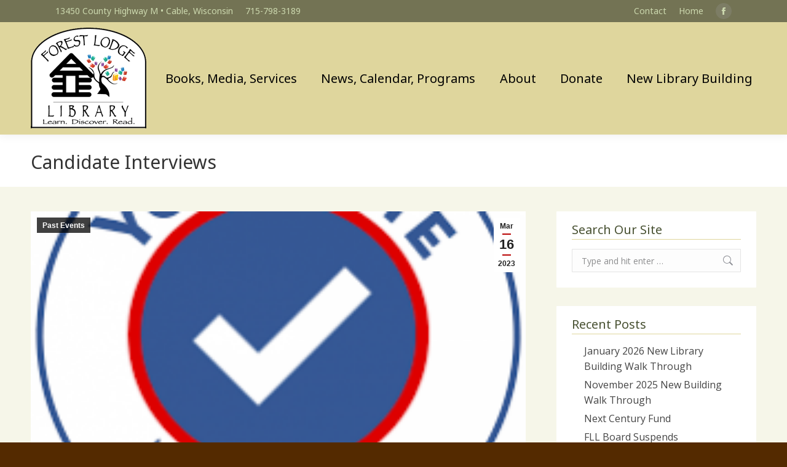

--- FILE ---
content_type: text/html; charset=UTF-8
request_url: https://forestlodgelibrary.org/2023/03/16/candidate-interviews/
body_size: 18544
content:
<!DOCTYPE html>
<!--[if !(IE 6) | !(IE 7) | !(IE 8)  ]><!-->
<html dir="ltr" lang="en-US" class="no-js">
<!--<![endif]-->
<head>
	<meta charset="UTF-8" />
		<meta name="viewport" content="width=device-width, initial-scale=1, maximum-scale=1, user-scalable=0">
		<meta name="theme-color" content="#b90404"/>	<link rel="profile" href="https://gmpg.org/xfn/11" />
	<title>Candidate Interviews | Forest Lodge Library</title>

		<!-- All in One SEO 4.5.8 - aioseo.com -->
		<meta name="robots" content="max-image-preview:large" />
		<link rel="canonical" href="https://forestlodgelibrary.org/2023/03/16/candidate-interviews/" />
		<meta name="generator" content="All in One SEO (AIOSEO) 4.5.8" />

		<!-- Google tag (gtag.js) -->
<script async src="https://www.googletagmanager.com/gtag/js?id=G-5LVE5CFD2J"></script>
<script>
  window.dataLayer = window.dataLayer || [];
  function gtag(){dataLayer.push(arguments);}
  gtag('js', new Date());

  gtag('config', 'G-5LVE5CFD2J');
</script>
		<meta name="google" content="nositelinkssearchbox" />
		<script type="application/ld+json" class="aioseo-schema">
			{"@context":"https:\/\/schema.org","@graph":[{"@type":"Article","@id":"https:\/\/forestlodgelibrary.org\/2023\/03\/16\/candidate-interviews\/#article","name":"Candidate Interviews | Forest Lodge Library","headline":"Candidate Interviews","author":{"@id":"https:\/\/forestlodgelibrary.org\/author\/siteadmin\/#author"},"publisher":{"@id":"https:\/\/forestlodgelibrary.org\/#organization"},"image":{"@type":"ImageObject","url":"https:\/\/forestlodgelibrary.org\/wp-content\/uploads\/2021\/03\/yourvotematters.png","width":225,"height":225},"datePublished":"2023-03-16T16:51:59-05:00","dateModified":"2023-04-17T16:27:26-05:00","inLanguage":"en-US","mainEntityOfPage":{"@id":"https:\/\/forestlodgelibrary.org\/2023\/03\/16\/candidate-interviews\/#webpage"},"isPartOf":{"@id":"https:\/\/forestlodgelibrary.org\/2023\/03\/16\/candidate-interviews\/#webpage"},"articleSection":"Past Events"},{"@type":"BreadcrumbList","@id":"https:\/\/forestlodgelibrary.org\/2023\/03\/16\/candidate-interviews\/#breadcrumblist","itemListElement":[{"@type":"ListItem","@id":"https:\/\/forestlodgelibrary.org\/#listItem","position":1,"name":"Home","item":"https:\/\/forestlodgelibrary.org\/","nextItem":"https:\/\/forestlodgelibrary.org\/2023\/#listItem"},{"@type":"ListItem","@id":"https:\/\/forestlodgelibrary.org\/2023\/#listItem","position":2,"name":"2023","item":"https:\/\/forestlodgelibrary.org\/2023\/","nextItem":"https:\/\/forestlodgelibrary.org\/2023\/03\/#listItem","previousItem":"https:\/\/forestlodgelibrary.org\/#listItem"},{"@type":"ListItem","@id":"https:\/\/forestlodgelibrary.org\/2023\/03\/#listItem","position":3,"name":"March","item":"https:\/\/forestlodgelibrary.org\/2023\/03\/","nextItem":"https:\/\/forestlodgelibrary.org\/2023\/03\/16\/#listItem","previousItem":"https:\/\/forestlodgelibrary.org\/2023\/#listItem"},{"@type":"ListItem","@id":"https:\/\/forestlodgelibrary.org\/2023\/03\/16\/#listItem","position":4,"name":"16","item":"https:\/\/forestlodgelibrary.org\/2023\/03\/16\/","nextItem":"https:\/\/forestlodgelibrary.org\/2023\/03\/16\/candidate-interviews\/#listItem","previousItem":"https:\/\/forestlodgelibrary.org\/2023\/03\/#listItem"},{"@type":"ListItem","@id":"https:\/\/forestlodgelibrary.org\/2023\/03\/16\/candidate-interviews\/#listItem","position":5,"name":"Candidate Interviews","previousItem":"https:\/\/forestlodgelibrary.org\/2023\/03\/16\/#listItem"}]},{"@type":"Organization","@id":"https:\/\/forestlodgelibrary.org\/#organization","name":"Forest Lodge Library","url":"https:\/\/forestlodgelibrary.org\/"},{"@type":"Person","@id":"https:\/\/forestlodgelibrary.org\/author\/siteadmin\/#author","url":"https:\/\/forestlodgelibrary.org\/author\/siteadmin\/","name":"SiteAdmin","image":{"@type":"ImageObject","@id":"https:\/\/forestlodgelibrary.org\/2023\/03\/16\/candidate-interviews\/#authorImage","url":"https:\/\/secure.gravatar.com\/avatar\/7ae591ce2425c7caf5c7a756fcfefa20?s=96&d=mm&r=g","width":96,"height":96,"caption":"SiteAdmin"}},{"@type":"WebPage","@id":"https:\/\/forestlodgelibrary.org\/2023\/03\/16\/candidate-interviews\/#webpage","url":"https:\/\/forestlodgelibrary.org\/2023\/03\/16\/candidate-interviews\/","name":"Candidate Interviews | Forest Lodge Library","inLanguage":"en-US","isPartOf":{"@id":"https:\/\/forestlodgelibrary.org\/#website"},"breadcrumb":{"@id":"https:\/\/forestlodgelibrary.org\/2023\/03\/16\/candidate-interviews\/#breadcrumblist"},"author":{"@id":"https:\/\/forestlodgelibrary.org\/author\/siteadmin\/#author"},"creator":{"@id":"https:\/\/forestlodgelibrary.org\/author\/siteadmin\/#author"},"image":{"@type":"ImageObject","url":"https:\/\/forestlodgelibrary.org\/wp-content\/uploads\/2021\/03\/yourvotematters.png","@id":"https:\/\/forestlodgelibrary.org\/2023\/03\/16\/candidate-interviews\/#mainImage","width":225,"height":225},"primaryImageOfPage":{"@id":"https:\/\/forestlodgelibrary.org\/2023\/03\/16\/candidate-interviews\/#mainImage"},"datePublished":"2023-03-16T16:51:59-05:00","dateModified":"2023-04-17T16:27:26-05:00"},{"@type":"WebSite","@id":"https:\/\/forestlodgelibrary.org\/#website","url":"https:\/\/forestlodgelibrary.org\/","name":"Forest Lodge Library","description":"Serving the Cable & Namakagon Communities","inLanguage":"en-US","publisher":{"@id":"https:\/\/forestlodgelibrary.org\/#organization"}}]}
		</script>
		<!-- All in One SEO -->

<link rel='dns-prefetch' href='//fonts.googleapis.com' />
<link rel="alternate" type="application/rss+xml" title="Forest Lodge Library &raquo; Feed" href="https://forestlodgelibrary.org/feed/" />
<link rel="alternate" type="application/rss+xml" title="Forest Lodge Library &raquo; Comments Feed" href="https://forestlodgelibrary.org/comments/feed/" />
<link rel="alternate" type="text/calendar" title="Forest Lodge Library &raquo; iCal Feed" href="https://forestlodgelibrary.org/events/?ical=1" />
		<!-- This site uses the Google Analytics by MonsterInsights plugin v8.25.0 - Using Analytics tracking - https://www.monsterinsights.com/ -->
							<script src="//www.googletagmanager.com/gtag/js?id=G-5LVE5CFD2J"  data-cfasync="false" data-wpfc-render="false" type="text/javascript" async></script>
			<script data-cfasync="false" data-wpfc-render="false" type="text/javascript">
				var mi_version = '8.25.0';
				var mi_track_user = true;
				var mi_no_track_reason = '';
								var MonsterInsightsDefaultLocations = {"page_location":"https:\/\/forestlodgelibrary.org\/2023\/03\/16\/candidate-interviews\/"};
				if ( typeof MonsterInsightsPrivacyGuardFilter === 'function' ) {
					var MonsterInsightsLocations = (typeof MonsterInsightsExcludeQuery === 'object') ? MonsterInsightsPrivacyGuardFilter( MonsterInsightsExcludeQuery ) : MonsterInsightsPrivacyGuardFilter( MonsterInsightsDefaultLocations );
				} else {
					var MonsterInsightsLocations = (typeof MonsterInsightsExcludeQuery === 'object') ? MonsterInsightsExcludeQuery : MonsterInsightsDefaultLocations;
				}

								var disableStrs = [
										'ga-disable-G-5LVE5CFD2J',
									];

				/* Function to detect opted out users */
				function __gtagTrackerIsOptedOut() {
					for (var index = 0; index < disableStrs.length; index++) {
						if (document.cookie.indexOf(disableStrs[index] + '=true') > -1) {
							return true;
						}
					}

					return false;
				}

				/* Disable tracking if the opt-out cookie exists. */
				if (__gtagTrackerIsOptedOut()) {
					for (var index = 0; index < disableStrs.length; index++) {
						window[disableStrs[index]] = true;
					}
				}

				/* Opt-out function */
				function __gtagTrackerOptout() {
					for (var index = 0; index < disableStrs.length; index++) {
						document.cookie = disableStrs[index] + '=true; expires=Thu, 31 Dec 2099 23:59:59 UTC; path=/';
						window[disableStrs[index]] = true;
					}
				}

				if ('undefined' === typeof gaOptout) {
					function gaOptout() {
						__gtagTrackerOptout();
					}
				}
								window.dataLayer = window.dataLayer || [];

				window.MonsterInsightsDualTracker = {
					helpers: {},
					trackers: {},
				};
				if (mi_track_user) {
					function __gtagDataLayer() {
						dataLayer.push(arguments);
					}

					function __gtagTracker(type, name, parameters) {
						if (!parameters) {
							parameters = {};
						}

						if (parameters.send_to) {
							__gtagDataLayer.apply(null, arguments);
							return;
						}

						if (type === 'event') {
														parameters.send_to = monsterinsights_frontend.v4_id;
							var hookName = name;
							if (typeof parameters['event_category'] !== 'undefined') {
								hookName = parameters['event_category'] + ':' + name;
							}

							if (typeof MonsterInsightsDualTracker.trackers[hookName] !== 'undefined') {
								MonsterInsightsDualTracker.trackers[hookName](parameters);
							} else {
								__gtagDataLayer('event', name, parameters);
							}
							
						} else {
							__gtagDataLayer.apply(null, arguments);
						}
					}

					__gtagTracker('js', new Date());
					__gtagTracker('set', {
						'developer_id.dZGIzZG': true,
											});
					if ( MonsterInsightsLocations.page_location ) {
						__gtagTracker('set', MonsterInsightsLocations);
					}
										__gtagTracker('config', 'G-5LVE5CFD2J', {"forceSSL":"true","link_attribution":"true"} );
															window.gtag = __gtagTracker;										(function () {
						/* https://developers.google.com/analytics/devguides/collection/analyticsjs/ */
						/* ga and __gaTracker compatibility shim. */
						var noopfn = function () {
							return null;
						};
						var newtracker = function () {
							return new Tracker();
						};
						var Tracker = function () {
							return null;
						};
						var p = Tracker.prototype;
						p.get = noopfn;
						p.set = noopfn;
						p.send = function () {
							var args = Array.prototype.slice.call(arguments);
							args.unshift('send');
							__gaTracker.apply(null, args);
						};
						var __gaTracker = function () {
							var len = arguments.length;
							if (len === 0) {
								return;
							}
							var f = arguments[len - 1];
							if (typeof f !== 'object' || f === null || typeof f.hitCallback !== 'function') {
								if ('send' === arguments[0]) {
									var hitConverted, hitObject = false, action;
									if ('event' === arguments[1]) {
										if ('undefined' !== typeof arguments[3]) {
											hitObject = {
												'eventAction': arguments[3],
												'eventCategory': arguments[2],
												'eventLabel': arguments[4],
												'value': arguments[5] ? arguments[5] : 1,
											}
										}
									}
									if ('pageview' === arguments[1]) {
										if ('undefined' !== typeof arguments[2]) {
											hitObject = {
												'eventAction': 'page_view',
												'page_path': arguments[2],
											}
										}
									}
									if (typeof arguments[2] === 'object') {
										hitObject = arguments[2];
									}
									if (typeof arguments[5] === 'object') {
										Object.assign(hitObject, arguments[5]);
									}
									if ('undefined' !== typeof arguments[1].hitType) {
										hitObject = arguments[1];
										if ('pageview' === hitObject.hitType) {
											hitObject.eventAction = 'page_view';
										}
									}
									if (hitObject) {
										action = 'timing' === arguments[1].hitType ? 'timing_complete' : hitObject.eventAction;
										hitConverted = mapArgs(hitObject);
										__gtagTracker('event', action, hitConverted);
									}
								}
								return;
							}

							function mapArgs(args) {
								var arg, hit = {};
								var gaMap = {
									'eventCategory': 'event_category',
									'eventAction': 'event_action',
									'eventLabel': 'event_label',
									'eventValue': 'event_value',
									'nonInteraction': 'non_interaction',
									'timingCategory': 'event_category',
									'timingVar': 'name',
									'timingValue': 'value',
									'timingLabel': 'event_label',
									'page': 'page_path',
									'location': 'page_location',
									'title': 'page_title',
									'referrer' : 'page_referrer',
								};
								for (arg in args) {
																		if (!(!args.hasOwnProperty(arg) || !gaMap.hasOwnProperty(arg))) {
										hit[gaMap[arg]] = args[arg];
									} else {
										hit[arg] = args[arg];
									}
								}
								return hit;
							}

							try {
								f.hitCallback();
							} catch (ex) {
							}
						};
						__gaTracker.create = newtracker;
						__gaTracker.getByName = newtracker;
						__gaTracker.getAll = function () {
							return [];
						};
						__gaTracker.remove = noopfn;
						__gaTracker.loaded = true;
						window['__gaTracker'] = __gaTracker;
					})();
									} else {
										console.log("");
					(function () {
						function __gtagTracker() {
							return null;
						}

						window['__gtagTracker'] = __gtagTracker;
						window['gtag'] = __gtagTracker;
					})();
									}
			</script>
				<!-- / Google Analytics by MonsterInsights -->
		<script type="text/javascript">
/* <![CDATA[ */
window._wpemojiSettings = {"baseUrl":"https:\/\/s.w.org\/images\/core\/emoji\/14.0.0\/72x72\/","ext":".png","svgUrl":"https:\/\/s.w.org\/images\/core\/emoji\/14.0.0\/svg\/","svgExt":".svg","source":{"concatemoji":"https:\/\/forestlodgelibrary.org\/wp-includes\/js\/wp-emoji-release.min.js?ver=6.4.7"}};
/*! This file is auto-generated */
!function(i,n){var o,s,e;function c(e){try{var t={supportTests:e,timestamp:(new Date).valueOf()};sessionStorage.setItem(o,JSON.stringify(t))}catch(e){}}function p(e,t,n){e.clearRect(0,0,e.canvas.width,e.canvas.height),e.fillText(t,0,0);var t=new Uint32Array(e.getImageData(0,0,e.canvas.width,e.canvas.height).data),r=(e.clearRect(0,0,e.canvas.width,e.canvas.height),e.fillText(n,0,0),new Uint32Array(e.getImageData(0,0,e.canvas.width,e.canvas.height).data));return t.every(function(e,t){return e===r[t]})}function u(e,t,n){switch(t){case"flag":return n(e,"\ud83c\udff3\ufe0f\u200d\u26a7\ufe0f","\ud83c\udff3\ufe0f\u200b\u26a7\ufe0f")?!1:!n(e,"\ud83c\uddfa\ud83c\uddf3","\ud83c\uddfa\u200b\ud83c\uddf3")&&!n(e,"\ud83c\udff4\udb40\udc67\udb40\udc62\udb40\udc65\udb40\udc6e\udb40\udc67\udb40\udc7f","\ud83c\udff4\u200b\udb40\udc67\u200b\udb40\udc62\u200b\udb40\udc65\u200b\udb40\udc6e\u200b\udb40\udc67\u200b\udb40\udc7f");case"emoji":return!n(e,"\ud83e\udef1\ud83c\udffb\u200d\ud83e\udef2\ud83c\udfff","\ud83e\udef1\ud83c\udffb\u200b\ud83e\udef2\ud83c\udfff")}return!1}function f(e,t,n){var r="undefined"!=typeof WorkerGlobalScope&&self instanceof WorkerGlobalScope?new OffscreenCanvas(300,150):i.createElement("canvas"),a=r.getContext("2d",{willReadFrequently:!0}),o=(a.textBaseline="top",a.font="600 32px Arial",{});return e.forEach(function(e){o[e]=t(a,e,n)}),o}function t(e){var t=i.createElement("script");t.src=e,t.defer=!0,i.head.appendChild(t)}"undefined"!=typeof Promise&&(o="wpEmojiSettingsSupports",s=["flag","emoji"],n.supports={everything:!0,everythingExceptFlag:!0},e=new Promise(function(e){i.addEventListener("DOMContentLoaded",e,{once:!0})}),new Promise(function(t){var n=function(){try{var e=JSON.parse(sessionStorage.getItem(o));if("object"==typeof e&&"number"==typeof e.timestamp&&(new Date).valueOf()<e.timestamp+604800&&"object"==typeof e.supportTests)return e.supportTests}catch(e){}return null}();if(!n){if("undefined"!=typeof Worker&&"undefined"!=typeof OffscreenCanvas&&"undefined"!=typeof URL&&URL.createObjectURL&&"undefined"!=typeof Blob)try{var e="postMessage("+f.toString()+"("+[JSON.stringify(s),u.toString(),p.toString()].join(",")+"));",r=new Blob([e],{type:"text/javascript"}),a=new Worker(URL.createObjectURL(r),{name:"wpTestEmojiSupports"});return void(a.onmessage=function(e){c(n=e.data),a.terminate(),t(n)})}catch(e){}c(n=f(s,u,p))}t(n)}).then(function(e){for(var t in e)n.supports[t]=e[t],n.supports.everything=n.supports.everything&&n.supports[t],"flag"!==t&&(n.supports.everythingExceptFlag=n.supports.everythingExceptFlag&&n.supports[t]);n.supports.everythingExceptFlag=n.supports.everythingExceptFlag&&!n.supports.flag,n.DOMReady=!1,n.readyCallback=function(){n.DOMReady=!0}}).then(function(){return e}).then(function(){var e;n.supports.everything||(n.readyCallback(),(e=n.source||{}).concatemoji?t(e.concatemoji):e.wpemoji&&e.twemoji&&(t(e.twemoji),t(e.wpemoji)))}))}((window,document),window._wpemojiSettings);
/* ]]> */
</script>
<style id='wp-emoji-styles-inline-css' type='text/css'>

	img.wp-smiley, img.emoji {
		display: inline !important;
		border: none !important;
		box-shadow: none !important;
		height: 1em !important;
		width: 1em !important;
		margin: 0 0.07em !important;
		vertical-align: -0.1em !important;
		background: none !important;
		padding: 0 !important;
	}
</style>
<link rel='stylesheet' id='the7-font-css' href='https://forestlodgelibrary.org/wp-content/themes/dt-the7/fonts/icomoon-the7-font/icomoon-the7-font.min.css?ver=11.6.0' type='text/css' media='all' />
<link rel='stylesheet' id='the7-awesome-fonts-css' href='https://forestlodgelibrary.org/wp-content/themes/dt-the7/fonts/FontAwesome/css/all.min.css?ver=11.6.0' type='text/css' media='all' />
<link rel='stylesheet' id='the7-awesome-fonts-back-css' href='https://forestlodgelibrary.org/wp-content/themes/dt-the7/fonts/FontAwesome/back-compat.min.css?ver=11.6.0' type='text/css' media='all' />
<link rel='stylesheet' id='the7-Defaults-css' href='https://forestlodgelibrary.org/wp-content/uploads/smile_fonts/Defaults/Defaults.css?ver=6.4.7' type='text/css' media='all' />
<link rel='stylesheet' id='dt-web-fonts-css' href='https://fonts.googleapis.com/css?family=Roboto:400,500,600,700%7CNoto+Sans:400,600,700%7CRoboto+Condensed:400,600,700%7COpen+Sans:400,600,700' type='text/css' media='all' />
<link rel='stylesheet' id='dt-main-css' href='https://forestlodgelibrary.org/wp-content/themes/dt-the7/css/main.min.css?ver=11.6.0' type='text/css' media='all' />
<link rel='stylesheet' id='the7-custom-scrollbar-css' href='https://forestlodgelibrary.org/wp-content/themes/dt-the7/lib/custom-scrollbar/custom-scrollbar.min.css?ver=11.6.0' type='text/css' media='all' />
<link rel='stylesheet' id='the7-wpbakery-css' href='https://forestlodgelibrary.org/wp-content/themes/dt-the7/css/wpbakery.min.css?ver=11.6.0' type='text/css' media='all' />
<link rel='stylesheet' id='the7-core-css' href='https://forestlodgelibrary.org/wp-content/plugins/dt-the7-core/assets/css/post-type.min.css?ver=2.7.3' type='text/css' media='all' />
<link rel='stylesheet' id='the7-css-vars-css' href='https://forestlodgelibrary.org/wp-content/uploads/the7-css/css-vars.css?ver=ff4a7d9488f8' type='text/css' media='all' />
<link rel='stylesheet' id='dt-custom-css' href='https://forestlodgelibrary.org/wp-content/uploads/the7-css/custom.css?ver=ff4a7d9488f8' type='text/css' media='all' />
<link rel='stylesheet' id='dt-media-css' href='https://forestlodgelibrary.org/wp-content/uploads/the7-css/media.css?ver=ff4a7d9488f8' type='text/css' media='all' />
<link rel='stylesheet' id='the7-mega-menu-css' href='https://forestlodgelibrary.org/wp-content/uploads/the7-css/mega-menu.css?ver=ff4a7d9488f8' type='text/css' media='all' />
<link rel='stylesheet' id='the7-elements-albums-portfolio-css' href='https://forestlodgelibrary.org/wp-content/uploads/the7-css/the7-elements-albums-portfolio.css?ver=ff4a7d9488f8' type='text/css' media='all' />
<link rel='stylesheet' id='the7-elements-css' href='https://forestlodgelibrary.org/wp-content/uploads/the7-css/post-type-dynamic.css?ver=ff4a7d9488f8' type='text/css' media='all' />
<link rel='stylesheet' id='style-css' href='https://forestlodgelibrary.org/wp-content/themes/dt-the7-child/style.css?ver=11.6.0' type='text/css' media='all' />
<script type="text/javascript" src="https://forestlodgelibrary.org/wp-includes/js/jquery/jquery.min.js?ver=3.7.1" id="jquery-core-js"></script>
<script type="text/javascript" src="https://forestlodgelibrary.org/wp-includes/js/jquery/jquery-migrate.min.js?ver=3.4.1" id="jquery-migrate-js"></script>
<script type="text/javascript" src="https://forestlodgelibrary.org/wp-content/plugins/google-analytics-for-wordpress/assets/js/frontend-gtag.min.js?ver=8.25.0" id="monsterinsights-frontend-script-js"></script>
<script data-cfasync="false" data-wpfc-render="false" type="text/javascript" id='monsterinsights-frontend-script-js-extra'>/* <![CDATA[ */
var monsterinsights_frontend = {"js_events_tracking":"true","download_extensions":"doc,pdf,ppt,zip,xls,docx,pptx,xlsx","inbound_paths":"[{\"path\":\"\\\/go\\\/\",\"label\":\"affiliate\"},{\"path\":\"\\\/recommend\\\/\",\"label\":\"affiliate\"}]","home_url":"https:\/\/forestlodgelibrary.org","hash_tracking":"false","v4_id":"G-5LVE5CFD2J"};/* ]]> */
</script>
<script type="text/javascript" src="https://forestlodgelibrary.org/wp-content/plugins/revslider/public/assets/js/rbtools.min.js?ver=6.6.10" async id="tp-tools-js"></script>
<script type="text/javascript" src="https://forestlodgelibrary.org/wp-content/plugins/revslider/public/assets/js/rs6.min.js?ver=6.6.10" async id="revmin-js"></script>
<script type="text/javascript" id="dt-above-fold-js-extra">
/* <![CDATA[ */
var dtLocal = {"themeUrl":"https:\/\/forestlodgelibrary.org\/wp-content\/themes\/dt-the7","passText":"To view this protected post, enter the password below:","moreButtonText":{"loading":"Loading...","loadMore":"Load more"},"postID":"2117","ajaxurl":"https:\/\/forestlodgelibrary.org\/wp-admin\/admin-ajax.php","REST":{"baseUrl":"https:\/\/forestlodgelibrary.org\/wp-json\/the7\/v1","endpoints":{"sendMail":"\/send-mail"}},"contactMessages":{"required":"One or more fields have an error. Please check and try again.","terms":"Please accept the privacy policy.","fillTheCaptchaError":"Please, fill the captcha."},"captchaSiteKey":"","ajaxNonce":"b9bc144fe4","pageData":"","themeSettings":{"smoothScroll":"off","lazyLoading":false,"desktopHeader":{"height":100},"ToggleCaptionEnabled":"disabled","ToggleCaption":"Navigation","floatingHeader":{"showAfter":140,"showMenu":true,"height":60,"logo":{"showLogo":false,"html":"<img class=\" preload-me\" src=\"https:\/\/forestlodgelibrary.org\/wp-content\/themes\/dt-the7\/inc\/presets\/images\/full\/skin11r.header-style-floating-logo-regular.png\" srcset=\"https:\/\/forestlodgelibrary.org\/wp-content\/themes\/dt-the7\/inc\/presets\/images\/full\/skin11r.header-style-floating-logo-regular.png 44w, https:\/\/forestlodgelibrary.org\/wp-content\/themes\/dt-the7\/inc\/presets\/images\/full\/skin11r.header-style-floating-logo-hd.png 88w\" width=\"44\" height=\"44\"   sizes=\"44px\" alt=\"Forest Lodge Library\" \/>","url":"https:\/\/forestlodgelibrary.org\/"}},"topLine":{"floatingTopLine":{"logo":{"showLogo":false,"html":""}}},"mobileHeader":{"firstSwitchPoint":1050,"secondSwitchPoint":778,"firstSwitchPointHeight":80,"secondSwitchPointHeight":60,"mobileToggleCaptionEnabled":"disabled","mobileToggleCaption":"Menu"},"stickyMobileHeaderFirstSwitch":{"logo":{"html":"<img class=\" preload-me\" src=\"https:\/\/forestlodgelibrary.org\/wp-content\/uploads\/2018\/12\/logo-small.png\" srcset=\"https:\/\/forestlodgelibrary.org\/wp-content\/uploads\/2018\/12\/logo-small.png 188w\" width=\"188\" height=\"164\"   sizes=\"188px\" alt=\"Forest Lodge Library\" \/>"}},"stickyMobileHeaderSecondSwitch":{"logo":{"html":"<img class=\" preload-me\" src=\"https:\/\/forestlodgelibrary.org\/wp-content\/uploads\/2018\/12\/logo-small.png\" srcset=\"https:\/\/forestlodgelibrary.org\/wp-content\/uploads\/2018\/12\/logo-small.png 188w\" width=\"188\" height=\"164\"   sizes=\"188px\" alt=\"Forest Lodge Library\" \/>"}},"sidebar":{"switchPoint":990},"boxedWidth":"1340px"},"VCMobileScreenWidth":"768"};
var dtShare = {"shareButtonText":{"facebook":"Share on Facebook","twitter":"Tweet","pinterest":"Pin it","linkedin":"Share on Linkedin","whatsapp":"Share on Whatsapp"},"overlayOpacity":"85"};
/* ]]> */
</script>
<script type="text/javascript" src="https://forestlodgelibrary.org/wp-content/themes/dt-the7/js/above-the-fold.min.js?ver=11.6.0" id="dt-above-fold-js"></script>
<link rel="https://api.w.org/" href="https://forestlodgelibrary.org/wp-json/" /><link rel="alternate" type="application/json" href="https://forestlodgelibrary.org/wp-json/wp/v2/posts/2117" /><link rel="EditURI" type="application/rsd+xml" title="RSD" href="https://forestlodgelibrary.org/xmlrpc.php?rsd" />
<meta name="generator" content="WordPress 6.4.7" />
<link rel='shortlink' href='https://forestlodgelibrary.org/?p=2117' />
<link rel="alternate" type="application/json+oembed" href="https://forestlodgelibrary.org/wp-json/oembed/1.0/embed?url=https%3A%2F%2Fforestlodgelibrary.org%2F2023%2F03%2F16%2Fcandidate-interviews%2F" />
<link rel="alternate" type="text/xml+oembed" href="https://forestlodgelibrary.org/wp-json/oembed/1.0/embed?url=https%3A%2F%2Fforestlodgelibrary.org%2F2023%2F03%2F16%2Fcandidate-interviews%2F&#038;format=xml" />
<script type="text/javascript">//<![CDATA[
  function external_links_in_new_windows_loop() {
    if (!document.links) {
      document.links = document.getElementsByTagName('a');
    }
    var change_link = false;
    var force = '';
    var ignore = '';

    for (var t=0; t<document.links.length; t++) {
      var all_links = document.links[t];
      change_link = false;
      
      if(document.links[t].hasAttribute('onClick') == false) {
        // forced if the address starts with http (or also https), but does not link to the current domain
        if(all_links.href.search(/^http/) != -1 && all_links.href.search('forestlodgelibrary.org') == -1 && all_links.href.search(/^#/) == -1) {
          // console.log('Changed ' + all_links.href);
          change_link = true;
        }
          
        if(force != '' && all_links.href.search(force) != -1) {
          // forced
          // console.log('force ' + all_links.href);
          change_link = true;
        }
        
        if(ignore != '' && all_links.href.search(ignore) != -1) {
          // console.log('ignore ' + all_links.href);
          // ignored
          change_link = false;
        }

        if(change_link == true) {
          // console.log('Changed ' + all_links.href);
          document.links[t].setAttribute('onClick', 'javascript:window.open(\'' + all_links.href.replace(/'/g, '') + '\', \'_blank\', \'noopener\'); return false;');
          document.links[t].removeAttribute('target');
        }
      }
    }
  }
  
  // Load
  function external_links_in_new_windows_load(func)
  {  
    var oldonload = window.onload;
    if (typeof window.onload != 'function'){
      window.onload = func;
    } else {
      window.onload = function(){
        oldonload();
        func();
      }
    }
  }

  external_links_in_new_windows_load(external_links_in_new_windows_loop);
  //]]></script>

<meta name="tec-api-version" content="v1"><meta name="tec-api-origin" content="https://forestlodgelibrary.org"><link rel="https://theeventscalendar.com/" href="https://forestlodgelibrary.org/wp-json/tribe/events/v1/" /><meta property="og:site_name" content="Forest Lodge Library" />
<meta property="og:title" content="Candidate Interviews" />
<meta property="og:description" content="There’s a Town of Cable election coming up on April 4th! Three candidates (two incumbents) are running for two Town Supervisor seats and incumbent Town Chair Malcolm Haag is running for re-election. As has been done in past years, Director Kristine Lendved of the Forest Lodge Library has conducted Zoom interviews with the candidates which&hellip;" />
<meta property="og:image" content="https://forestlodgelibrary.org/wp-content/uploads/2021/03/yourvotematters.png" />
<meta property="og:url" content="https://forestlodgelibrary.org/2023/03/16/candidate-interviews/" />
<meta property="og:type" content="article" />
<meta name="generator" content="Powered by WPBakery Page Builder - drag and drop page builder for WordPress."/>
<meta name="generator" content="Powered by Slider Revolution 6.6.10 - responsive, Mobile-Friendly Slider Plugin for WordPress with comfortable drag and drop interface." />
<link rel="icon" href="https://forestlodgelibrary.org/wp-content/uploads/2018/12/logo.png" type="image/png" sizes="16x16"/><link rel="icon" href="https://forestlodgelibrary.org/wp-content/uploads/2021/06/logo-paypal.png" type="image/png" sizes="32x32"/><script>function setREVStartSize(e){
			//window.requestAnimationFrame(function() {
				window.RSIW = window.RSIW===undefined ? window.innerWidth : window.RSIW;
				window.RSIH = window.RSIH===undefined ? window.innerHeight : window.RSIH;
				try {
					var pw = document.getElementById(e.c).parentNode.offsetWidth,
						newh;
					pw = pw===0 || isNaN(pw) || (e.l=="fullwidth" || e.layout=="fullwidth") ? window.RSIW : pw;
					e.tabw = e.tabw===undefined ? 0 : parseInt(e.tabw);
					e.thumbw = e.thumbw===undefined ? 0 : parseInt(e.thumbw);
					e.tabh = e.tabh===undefined ? 0 : parseInt(e.tabh);
					e.thumbh = e.thumbh===undefined ? 0 : parseInt(e.thumbh);
					e.tabhide = e.tabhide===undefined ? 0 : parseInt(e.tabhide);
					e.thumbhide = e.thumbhide===undefined ? 0 : parseInt(e.thumbhide);
					e.mh = e.mh===undefined || e.mh=="" || e.mh==="auto" ? 0 : parseInt(e.mh,0);
					if(e.layout==="fullscreen" || e.l==="fullscreen")
						newh = Math.max(e.mh,window.RSIH);
					else{
						e.gw = Array.isArray(e.gw) ? e.gw : [e.gw];
						for (var i in e.rl) if (e.gw[i]===undefined || e.gw[i]===0) e.gw[i] = e.gw[i-1];
						e.gh = e.el===undefined || e.el==="" || (Array.isArray(e.el) && e.el.length==0)? e.gh : e.el;
						e.gh = Array.isArray(e.gh) ? e.gh : [e.gh];
						for (var i in e.rl) if (e.gh[i]===undefined || e.gh[i]===0) e.gh[i] = e.gh[i-1];
											
						var nl = new Array(e.rl.length),
							ix = 0,
							sl;
						e.tabw = e.tabhide>=pw ? 0 : e.tabw;
						e.thumbw = e.thumbhide>=pw ? 0 : e.thumbw;
						e.tabh = e.tabhide>=pw ? 0 : e.tabh;
						e.thumbh = e.thumbhide>=pw ? 0 : e.thumbh;
						for (var i in e.rl) nl[i] = e.rl[i]<window.RSIW ? 0 : e.rl[i];
						sl = nl[0];
						for (var i in nl) if (sl>nl[i] && nl[i]>0) { sl = nl[i]; ix=i;}
						var m = pw>(e.gw[ix]+e.tabw+e.thumbw) ? 1 : (pw-(e.tabw+e.thumbw)) / (e.gw[ix]);
						newh =  (e.gh[ix] * m) + (e.tabh + e.thumbh);
					}
					var el = document.getElementById(e.c);
					if (el!==null && el) el.style.height = newh+"px";
					el = document.getElementById(e.c+"_wrapper");
					if (el!==null && el) {
						el.style.height = newh+"px";
						el.style.display = "block";
					}
				} catch(e){
					console.log("Failure at Presize of Slider:" + e)
				}
			//});
		  };</script>
<noscript><style> .wpb_animate_when_almost_visible { opacity: 1; }</style></noscript><style id='the7-custom-inline-css' type='text/css'>
#main {
    padding: 40px 0 70px 0;
}
.widget-title {
    font: normal 20px / 30px "noto sans", Helvetica, Arial, Verdana, sans-serif;
}
.sidebar .widget, .sidebar-content .widget {
	font-size: 16px;
}
.sidebar-content .widget:not(.widget_icl_lang_sel_widget) a {
	color: #b90404;
}
.sidebar-content .widget:not(.widget_icl_lang_sel_widget) a:hover {
	color: #000;
}
.content h1 {
	margin-bottom: 30px;
}
.wp-caption {
border: 1px solid #ddd;
text-align: center;
background-color: #f1eabe;
padding-top: 4px;
margin: 10px;
-moz-border-radius: 3px;
-khtml-border-radius: 3px;
-webkit-border-radius: 3px;
border-radius: 3px;
}
.wp-caption img {
margin: 0;
padding: 0;
border: 0 none;
}
.wp-caption p.wp-caption-text {
font-size: 14px;
line-height: 17px;
padding: 0 4px 5px;
margin: 0;
}
.img-border {
	border: solid 1px #000;
}
.sidebar-content .widget-title {
    color: #495233;
    margin-top: -10px;
    border-bottom: solid 1px #dfd69d;
}
.hr-thin {
    border-color: #dfd69d;
}
.post-navigation .nav-links {
    border-color: #dfd69d;
}
ul {
    list-style: none;
    margin-left: 20px;
}
.footer .widget {
margin-bottom: -10px;
}
.footer .textwidget a {
    color: #b9b9bd;
}
.footer .textwidget a:hover {
    color: #ffffff !important;
}
.tribe-events-calendar thead th {
    background-color: #00411c;
	padding-left: 6px;
}
#tribe-bar-form .tribe-bar-submit input[type=submit] {
    -webkit-appearance: button;
    background: #00411c;
}
.tribe-events-calendar td.tribe-events-present div[id*=tribe-events-daynum-] {
	background-color: #00411c;
}
#tribe-events .tribe-events-button, .tribe-events-button {
    background-color: #727252;
}
[id*=give-form] .give-form-title {
    display: none;
}
.wpb_video_widget.vc_video-aspect-ratio-169 .wpb_video_wrapper {
    padding-top: 5%;
}
.gform_wrapper .top_label .gfield_label {
  display: none !important;
}
.gform_wrapper .ginput_complex label {
  display: none !important;
}
.gform_wrapper .ginput_complex input[type=text] {
height: 35px;
}
.gform_wrapper .top_label input.large {
height: 35px;
}
input[type="submit"], #main .gform_wrapper .gform_footer input.button, #main .gform_wrapper .gform_footer input[type="submit"] {
text-transform: uppercase;
-webkit-border-radius: 0px;
-moz-border-radius: 0px;
-ms-border-radius: 0px;
-o-border-radius: 0px;
border-radius: 0px;
font-weight: bold;
}

/* form placeholder overrides - have to use !important or this doesn't work
--------------------------------------------- */
::-webkit-input-placeholder { /* Chrome */
  color: #1E1F22 !important;
}
:-ms-input-placeholder { /* IE 10+ */
  color: #1E1F22 !important;
}
::-moz-placeholder { /* Firefox 19+ */
  color: #1E1F22 !important;
  opacity: 1 !important;
}
:-moz-placeholder { /* Firefox 4 - 18 */
  color: #1E1F22 !important;
  opacity: 1 !important;
}
#main .gform_wrapper textarea {
  padding-left: 12px;
}
#main .gform_wrapper textarea {
height: 100px;
}
.masthead:not(.sub-downwards) .sub-nav .sub-nav {
    left: 267px !important;
    margin-left: 2px;
}
.single .entry-content {
    margin-bottom: 300px;
}
#mc_embed_signup input.email {
	width: 90% !important;
}
#mc_embed_signup .button {
    clear: both;
    background-color: #737253 !important;
}
#mc_embed_signup .button:hover {
    clear: both;
    background-color: #000 !important;
}
.gform_legacy_markup_wrapper .description, .gform_legacy_markup_wrapper .gfield_description, .gform_legacy_markup_wrapper .gsection_description, .gform_legacy_markup_wrapper .instruction {
	font-size: 16px;
}


</style>
</head>
<body id="the7-body" class="post-template-default single single-post postid-2117 single-format-standard wp-embed-responsive the7-core-ver-2.7.3 tribe-no-js no-comments boxed-layout dt-responsive-on right-mobile-menu-close-icon ouside-menu-close-icon mobile-hamburger-close-bg-enable mobile-hamburger-close-bg-hover-enable  fade-medium-mobile-menu-close-icon fade-medium-menu-close-icon srcset-enabled btn-flat custom-btn-color custom-btn-hover-color phantom-fade phantom-shadow-decoration phantom-logo-off sticky-mobile-header top-header first-switch-logo-center first-switch-menu-right second-switch-logo-center second-switch-menu-right right-mobile-menu layzr-loading-on popup-message-style the7-ver-11.6.0 dt-fa-compatibility wpb-js-composer js-comp-ver-6.10.0 vc_responsive">
<!-- The7 11.6.0 -->

<div id="page" class="boxed">
	<a class="skip-link screen-reader-text" href="#content">Skip to content</a>

<div class="masthead inline-header justify widgets shadow-decoration shadow-mobile-header-decoration small-mobile-menu-icon dt-parent-menu-clickable show-sub-menu-on-hover"  role="banner">

	<div class="top-bar top-bar-line-hide">
	<div class="top-bar-bg" ></div>
	<div class="left-widgets mini-widgets"><span class="mini-contacts address show-on-desktop in-top-bar-left in-menu-second-switch">13450 County Highway M • Cable, Wisconsin</span><span class="mini-contacts phone show-on-desktop in-top-bar-left in-menu-second-switch">715-798-3189</span></div><div class="right-widgets mini-widgets"><div class="mini-nav show-on-desktop hide-on-first-switch hide-on-second-switch list-type-menu list-type-menu-first-switch list-type-menu-second-switch"><ul id="top-menu"><li class="menu-item menu-item-type-post_type menu-item-object-page menu-item-116 first depth-0"><a href='https://forestlodgelibrary.org/contact/' data-level='1'><span class="menu-item-text"><span class="menu-text">Contact</span></span></a></li> <li class="menu-item menu-item-type-post_type menu-item-object-page menu-item-home menu-item-117 last depth-0"><a href='https://forestlodgelibrary.org/' data-level='1'><span class="menu-item-text"><span class="menu-text">Home</span></span></a></li> </ul><div class="menu-select"><span class="customSelect1"><span class="customSelectInner"><i class=" the7-mw-icon-dropdown-menu-bold"></i>Top Nav</span></span></div></div><div class="soc-ico show-on-desktop in-top-bar-right in-menu-second-switch custom-bg disabled-border border-off hover-custom-bg hover-disabled-border  hover-border-off"><a title="Facebook page opens in new window" href="https://www.facebook.com/ForestLodgeLibrary/" target="_blank" class="facebook"><span class="soc-font-icon"></span><span class="screen-reader-text">Facebook page opens in new window</span></a></div></div></div>

	<header class="header-bar">

		<div class="branding">
	<div id="site-title" class="assistive-text">Forest Lodge Library</div>
	<div id="site-description" class="assistive-text">Serving the Cable &amp; Namakagon Communities</div>
	<a class="" href="https://forestlodgelibrary.org/"><img class=" preload-me" src="https://forestlodgelibrary.org/wp-content/uploads/2018/12/logo-small.png" srcset="https://forestlodgelibrary.org/wp-content/uploads/2018/12/logo-small.png 188w" width="188" height="164"   sizes="188px" alt="Forest Lodge Library" /></a></div>

		<ul id="primary-menu" class="main-nav underline-decoration from-centre-line outside-item-remove-margin"><li class="menu-item menu-item-type-post_type menu-item-object-page menu-item-has-children menu-item-132 first has-children depth-0"><a href='https://forestlodgelibrary.org/books-media/' data-level='1'><span class="menu-item-text"><span class="menu-text">Books, Media, Services</span></span></a><ul class="sub-nav hover-style-bg level-arrows-on"><li class="menu-item menu-item-type-post_type menu-item-object-page menu-item-361 first depth-1"><a href='https://forestlodgelibrary.org/books-media/' data-level='2'><span class="menu-item-text"><span class="menu-text">System-Wide Catalog</span></span></a></li> <li class="menu-item menu-item-type-post_type menu-item-object-page menu-item-4088 depth-1"><a href='https://forestlodgelibrary.org/new-monthly-books/' data-level='2'><span class="menu-item-text"><span class="menu-text">New Monthly Books</span></span></a></li> <li class="menu-item menu-item-type-post_type menu-item-object-page menu-item-326 depth-1"><a href='https://forestlodgelibrary.org/how-tos/' data-level='2'><span class="menu-item-text"><span class="menu-text">Answers about library cards and more</span></span></a></li> <li class="menu-item menu-item-type-post_type menu-item-object-page menu-item-352 depth-1"><a href='https://forestlodgelibrary.org/services/' data-level='2'><span class="menu-item-text"><span class="menu-text">In Library Services</span></span></a></li> <li class="menu-item menu-item-type-custom menu-item-object-custom menu-item-has-children menu-item-229 has-children depth-1"><a data-level='2'><span class="menu-item-text"><span class="menu-text">Online Services/Resources</span></span></a><ul class="sub-nav hover-style-bg level-arrows-on"><li class="menu-item menu-item-type-custom menu-item-object-custom menu-item-230 first depth-2"><a href='https://cable.northernwaters.org/' data-level='3'><span class="menu-item-text"><span class="menu-text">System-Wide (Northern Waters) Catalog</span></span></a></li> <li class="menu-item menu-item-type-custom menu-item-object-custom menu-item-287 depth-2"><a href='https://cable.northernwaters.org/' data-level='3'><span class="menu-item-text"><span class="menu-text">View Patron Record</span></span></a></li> <li class="menu-item menu-item-type-post_type menu-item-object-page menu-item-266 depth-2"><a href='https://forestlodgelibrary.org/digital-media/' data-level='3'><span class="menu-item-text"><span class="menu-text">Digital Media</span></span></a></li> <li class="menu-item menu-item-type-custom menu-item-object-custom menu-item-231 depth-2"><a href='https://www.wiscat.net/home?cid=stwi&#038;lid=05ag' data-level='3'><span class="menu-item-text"><span class="menu-text">WISCAT Catalog</span></span></a></li> <li class="menu-item menu-item-type-custom menu-item-object-custom menu-item-290 depth-2"><a href='https://www.learningexpresshub.com/productengine/LELIndex.html#/learningexpresslibrary/libraryhome?AuthToken=F17094A0-DD13-4970-83DB-C40873F495B9' data-level='3'><span class="menu-item-text"><span class="menu-text">Learning Express Library</span></span></a></li> <li class="menu-item menu-item-type-custom menu-item-object-custom menu-item-289 depth-2"><a href='https://badgerlink.dpi.wi.gov/?rdt=badgerlinknet' data-level='3'><span class="menu-item-text"><span class="menu-text">BadgerLink Online Library</span></span></a></li> </ul></li> </ul></li> <li class="menu-item menu-item-type-custom menu-item-object-custom menu-item-has-children menu-item-252 has-children depth-0"><a data-level='1'><span class="menu-item-text"><span class="menu-text">News, Calendar, Programs</span></span></a><ul class="sub-nav hover-style-bg level-arrows-on"><li class="menu-item menu-item-type-post_type menu-item-object-page menu-item-130 first depth-1"><a href='https://forestlodgelibrary.org/news/' data-level='2'><span class="menu-item-text"><span class="menu-text">News</span></span></a></li> <li class="menu-item menu-item-type-custom menu-item-object-custom menu-item-133 depth-1"><a href='/events/' data-level='2'><span class="menu-item-text"><span class="menu-text">Events Calendar</span></span></a></li> <li class="menu-item menu-item-type-post_type menu-item-object-page menu-item-272 depth-1"><a href='https://forestlodgelibrary.org/library-closings/' data-level='2'><span class="menu-item-text"><span class="menu-text">Holiday Closures</span></span></a></li> <li class="menu-item menu-item-type-post_type menu-item-object-page menu-item-341 depth-1"><a href='https://forestlodgelibrary.org/past-events/' data-level='2'><span class="menu-item-text"><span class="menu-text">Past Events</span></span></a></li> </ul></li> <li class="menu-item menu-item-type-post_type menu-item-object-page menu-item-has-children menu-item-129 has-children depth-0"><a href='https://forestlodgelibrary.org/about/' data-level='1'><span class="menu-item-text"><span class="menu-text">About</span></span></a><ul class="sub-nav hover-style-bg level-arrows-on"><li class="menu-item menu-item-type-post_type menu-item-object-page menu-item-271 first depth-1"><a href='https://forestlodgelibrary.org/history/' data-level='2'><span class="menu-item-text"><span class="menu-text">History</span></span></a></li> <li class="menu-item menu-item-type-post_type menu-item-object-page menu-item-273 depth-1"><a href='https://forestlodgelibrary.org/staff/' data-level='2'><span class="menu-item-text"><span class="menu-text">Library Staff &#038; Board of Trustees</span></span></a></li> <li class="menu-item menu-item-type-post_type menu-item-object-page menu-item-2973 depth-1"><a href='https://forestlodgelibrary.org/forest-lodge-library-policies/' data-level='2'><span class="menu-item-text"><span class="menu-text">Forest Lodge Library Policies</span></span></a></li> <li class="menu-item menu-item-type-post_type menu-item-object-page menu-item-362 depth-1"><a href='https://forestlodgelibrary.org/about/' data-level='2'><span class="menu-item-text"><span class="menu-text">Mission/Vision Statements/By-Laws</span></span></a></li> <li class="menu-item menu-item-type-post_type menu-item-object-page menu-item-2861 depth-1"><a href='https://forestlodgelibrary.org/forest-lodge-library-board-of-trustee-meeting-information/' data-level='2'><span class="menu-item-text"><span class="menu-text">Forest Lodge Library Board of Trustee Agendas/Minutes</span></span></a></li> <li class="menu-item menu-item-type-post_type menu-item-object-page menu-item-334 depth-1"><a href='https://forestlodgelibrary.org/contact/' data-level='2'><span class="menu-item-text"><span class="menu-text">Contact Information</span></span></a></li> <li class="menu-item menu-item-type-post_type menu-item-object-page menu-item-has-children menu-item-276 has-children depth-1"><a href='https://forestlodgelibrary.org/the-katie-flowers-endowment/' data-level='2'><span class="menu-item-text"><span class="menu-text">The Katie Flowers Endowment</span></span></a><ul class="sub-nav hover-style-bg level-arrows-on"><li class="menu-item menu-item-type-post_type menu-item-object-page menu-item-2522 first depth-2"><a href='https://forestlodgelibrary.org/katie-flowers-endowment-by-laws/' data-level='3'><span class="menu-item-text"><span class="menu-text">Katie Flowers Endowment By-Laws</span></span></a></li> </ul></li> <li class="menu-item menu-item-type-post_type menu-item-object-page menu-item-275 depth-1"><a href='https://forestlodgelibrary.org/the-book-house/' data-level='2'><span class="menu-item-text"><span class="menu-text">Remembering the Book House</span></span></a></li> <li class="menu-item menu-item-type-post_type menu-item-object-page menu-item-268 depth-1"><a href='https://forestlodgelibrary.org/little-free-libraries/' data-level='2'><span class="menu-item-text"><span class="menu-text">Little Free Libraries</span></span></a></li> <li class="menu-item menu-item-type-post_type menu-item-object-page menu-item-2867 depth-1"><a href='https://forestlodgelibrary.org/employment-opportunities/' data-level='2'><span class="menu-item-text"><span class="menu-text">Employment</span></span></a></li> <li class="menu-item menu-item-type-post_type menu-item-object-page menu-item-293 depth-1"><a href='https://forestlodgelibrary.org/volunteering/' data-level='2'><span class="menu-item-text"><span class="menu-text">Volunteering</span></span></a></li> </ul></li> <li class="menu-item menu-item-type-post_type menu-item-object-page menu-item-2367 depth-0"><a href='https://forestlodgelibrary.org/support-the-library/' data-level='1'><span class="menu-item-text"><span class="menu-text">Donate</span></span></a></li> <li class="menu-item menu-item-type-post_type menu-item-object-page menu-item-has-children menu-item-1496 last has-children depth-0"><a href='https://forestlodgelibrary.org/library-expansion-project/' data-level='1'><span class="menu-item-text"><span class="menu-text">New Library Building</span></span></a><ul class="sub-nav hover-style-bg level-arrows-on"><li class="menu-item menu-item-type-post_type menu-item-object-page menu-item-1497 first depth-1"><a href='https://forestlodgelibrary.org/library-expansion-project-story/' data-level='2'><span class="menu-item-text"><span class="menu-text">Project Story</span></span></a></li> <li class="menu-item menu-item-type-post_type menu-item-object-page menu-item-1505 depth-1"><a href='https://forestlodgelibrary.org/library-addition-project-leadership/' data-level='2'><span class="menu-item-text"><span class="menu-text">Project Leadership</span></span></a></li> <li class="menu-item menu-item-type-post_type menu-item-object-page menu-item-1498 depth-1"><a href='https://forestlodgelibrary.org/forest-lodge-library-expansion-project-faqs/' data-level='2'><span class="menu-item-text"><span class="menu-text">Frequently Asked Questions</span></span></a></li> <li class="menu-item menu-item-type-post_type menu-item-object-post menu-item-3438 depth-1"><a href='https://forestlodgelibrary.org/2024/12/13/vision-statement-for-the-log-cabin-library/' data-level='2'><span class="menu-item-text"><span class="menu-text">Vision Statement for the Log Cabin Library</span></span></a></li> <li class="menu-item menu-item-type-post_type menu-item-object-page menu-item-1503 depth-1"><a href='https://forestlodgelibrary.org/new-library-building-project-renderings/' data-level='2'><span class="menu-item-text"><span class="menu-text">New Library Design &#8211; June 2025</span></span></a></li> <li class="menu-item menu-item-type-post_type menu-item-object-page menu-item-1506 depth-1"><a href='https://forestlodgelibrary.org/library-expansion-project-blog/' data-level='2'><span class="menu-item-text"><span class="menu-text">Project Blog</span></span></a></li> <li class="menu-item menu-item-type-post_type menu-item-object-page menu-item-1500 depth-1"><a href='https://forestlodgelibrary.org/forest-lodge-library-expansion-naming-opportunities/' data-level='2'><span class="menu-item-text"><span class="menu-text">Naming Opportunities</span></span></a></li> <li class="menu-item menu-item-type-post_type menu-item-object-page menu-item-1499 depth-1"><a href='https://forestlodgelibrary.org/forest-lodge-library-expansion-project-ways-of-giving/' data-level='2'><span class="menu-item-text"><span class="menu-text">Levels &#038; Ways of Giving</span></span></a></li> <li class="menu-item menu-item-type-post_type menu-item-object-page menu-item-1501 depth-1"><a href='https://forestlodgelibrary.org/forest-lodge-library-expansion-project-pledge-possibilities/' data-level='2'><span class="menu-item-text"><span class="menu-text">Pledge Possibilities</span></span></a></li> <li class="menu-item menu-item-type-post_type menu-item-object-page menu-item-1504 depth-1"><a href='https://forestlodgelibrary.org/documentation/' data-level='2'><span class="menu-item-text"><span class="menu-text">Documentation</span></span></a></li> <li class="menu-item menu-item-type-post_type menu-item-object-page menu-item-3021 depth-1"><a href='https://forestlodgelibrary.org/spring-community-input-survey-results-link/' data-level='2'><span class="menu-item-text"><span class="menu-text">Spring Community Input Survey Results Link</span></span></a></li> </ul></li> </ul>
		
	</header>

</div>
<div role="navigation" class="dt-mobile-header mobile-menu-show-divider">
	<div class="dt-close-mobile-menu-icon"><div class="close-line-wrap"><span class="close-line"></span><span class="close-line"></span><span class="close-line"></span></div></div>	<ul id="mobile-menu" class="mobile-main-nav">
		<li class="menu-item menu-item-type-post_type menu-item-object-page menu-item-has-children menu-item-132 first has-children depth-0"><a href='https://forestlodgelibrary.org/books-media/' data-level='1'><span class="menu-item-text"><span class="menu-text">Books, Media, Services</span></span></a><ul class="sub-nav hover-style-bg level-arrows-on"><li class="menu-item menu-item-type-post_type menu-item-object-page menu-item-361 first depth-1"><a href='https://forestlodgelibrary.org/books-media/' data-level='2'><span class="menu-item-text"><span class="menu-text">System-Wide Catalog</span></span></a></li> <li class="menu-item menu-item-type-post_type menu-item-object-page menu-item-4088 depth-1"><a href='https://forestlodgelibrary.org/new-monthly-books/' data-level='2'><span class="menu-item-text"><span class="menu-text">New Monthly Books</span></span></a></li> <li class="menu-item menu-item-type-post_type menu-item-object-page menu-item-326 depth-1"><a href='https://forestlodgelibrary.org/how-tos/' data-level='2'><span class="menu-item-text"><span class="menu-text">Answers about library cards and more</span></span></a></li> <li class="menu-item menu-item-type-post_type menu-item-object-page menu-item-352 depth-1"><a href='https://forestlodgelibrary.org/services/' data-level='2'><span class="menu-item-text"><span class="menu-text">In Library Services</span></span></a></li> <li class="menu-item menu-item-type-custom menu-item-object-custom menu-item-has-children menu-item-229 has-children depth-1"><a data-level='2'><span class="menu-item-text"><span class="menu-text">Online Services/Resources</span></span></a><ul class="sub-nav hover-style-bg level-arrows-on"><li class="menu-item menu-item-type-custom menu-item-object-custom menu-item-230 first depth-2"><a href='https://cable.northernwaters.org/' data-level='3'><span class="menu-item-text"><span class="menu-text">System-Wide (Northern Waters) Catalog</span></span></a></li> <li class="menu-item menu-item-type-custom menu-item-object-custom menu-item-287 depth-2"><a href='https://cable.northernwaters.org/' data-level='3'><span class="menu-item-text"><span class="menu-text">View Patron Record</span></span></a></li> <li class="menu-item menu-item-type-post_type menu-item-object-page menu-item-266 depth-2"><a href='https://forestlodgelibrary.org/digital-media/' data-level='3'><span class="menu-item-text"><span class="menu-text">Digital Media</span></span></a></li> <li class="menu-item menu-item-type-custom menu-item-object-custom menu-item-231 depth-2"><a href='https://www.wiscat.net/home?cid=stwi&#038;lid=05ag' data-level='3'><span class="menu-item-text"><span class="menu-text">WISCAT Catalog</span></span></a></li> <li class="menu-item menu-item-type-custom menu-item-object-custom menu-item-290 depth-2"><a href='https://www.learningexpresshub.com/productengine/LELIndex.html#/learningexpresslibrary/libraryhome?AuthToken=F17094A0-DD13-4970-83DB-C40873F495B9' data-level='3'><span class="menu-item-text"><span class="menu-text">Learning Express Library</span></span></a></li> <li class="menu-item menu-item-type-custom menu-item-object-custom menu-item-289 depth-2"><a href='https://badgerlink.dpi.wi.gov/?rdt=badgerlinknet' data-level='3'><span class="menu-item-text"><span class="menu-text">BadgerLink Online Library</span></span></a></li> </ul></li> </ul></li> <li class="menu-item menu-item-type-custom menu-item-object-custom menu-item-has-children menu-item-252 has-children depth-0"><a data-level='1'><span class="menu-item-text"><span class="menu-text">News, Calendar, Programs</span></span></a><ul class="sub-nav hover-style-bg level-arrows-on"><li class="menu-item menu-item-type-post_type menu-item-object-page menu-item-130 first depth-1"><a href='https://forestlodgelibrary.org/news/' data-level='2'><span class="menu-item-text"><span class="menu-text">News</span></span></a></li> <li class="menu-item menu-item-type-custom menu-item-object-custom menu-item-133 depth-1"><a href='/events/' data-level='2'><span class="menu-item-text"><span class="menu-text">Events Calendar</span></span></a></li> <li class="menu-item menu-item-type-post_type menu-item-object-page menu-item-272 depth-1"><a href='https://forestlodgelibrary.org/library-closings/' data-level='2'><span class="menu-item-text"><span class="menu-text">Holiday Closures</span></span></a></li> <li class="menu-item menu-item-type-post_type menu-item-object-page menu-item-341 depth-1"><a href='https://forestlodgelibrary.org/past-events/' data-level='2'><span class="menu-item-text"><span class="menu-text">Past Events</span></span></a></li> </ul></li> <li class="menu-item menu-item-type-post_type menu-item-object-page menu-item-has-children menu-item-129 has-children depth-0"><a href='https://forestlodgelibrary.org/about/' data-level='1'><span class="menu-item-text"><span class="menu-text">About</span></span></a><ul class="sub-nav hover-style-bg level-arrows-on"><li class="menu-item menu-item-type-post_type menu-item-object-page menu-item-271 first depth-1"><a href='https://forestlodgelibrary.org/history/' data-level='2'><span class="menu-item-text"><span class="menu-text">History</span></span></a></li> <li class="menu-item menu-item-type-post_type menu-item-object-page menu-item-273 depth-1"><a href='https://forestlodgelibrary.org/staff/' data-level='2'><span class="menu-item-text"><span class="menu-text">Library Staff &#038; Board of Trustees</span></span></a></li> <li class="menu-item menu-item-type-post_type menu-item-object-page menu-item-2973 depth-1"><a href='https://forestlodgelibrary.org/forest-lodge-library-policies/' data-level='2'><span class="menu-item-text"><span class="menu-text">Forest Lodge Library Policies</span></span></a></li> <li class="menu-item menu-item-type-post_type menu-item-object-page menu-item-362 depth-1"><a href='https://forestlodgelibrary.org/about/' data-level='2'><span class="menu-item-text"><span class="menu-text">Mission/Vision Statements/By-Laws</span></span></a></li> <li class="menu-item menu-item-type-post_type menu-item-object-page menu-item-2861 depth-1"><a href='https://forestlodgelibrary.org/forest-lodge-library-board-of-trustee-meeting-information/' data-level='2'><span class="menu-item-text"><span class="menu-text">Forest Lodge Library Board of Trustee Agendas/Minutes</span></span></a></li> <li class="menu-item menu-item-type-post_type menu-item-object-page menu-item-334 depth-1"><a href='https://forestlodgelibrary.org/contact/' data-level='2'><span class="menu-item-text"><span class="menu-text">Contact Information</span></span></a></li> <li class="menu-item menu-item-type-post_type menu-item-object-page menu-item-has-children menu-item-276 has-children depth-1"><a href='https://forestlodgelibrary.org/the-katie-flowers-endowment/' data-level='2'><span class="menu-item-text"><span class="menu-text">The Katie Flowers Endowment</span></span></a><ul class="sub-nav hover-style-bg level-arrows-on"><li class="menu-item menu-item-type-post_type menu-item-object-page menu-item-2522 first depth-2"><a href='https://forestlodgelibrary.org/katie-flowers-endowment-by-laws/' data-level='3'><span class="menu-item-text"><span class="menu-text">Katie Flowers Endowment By-Laws</span></span></a></li> </ul></li> <li class="menu-item menu-item-type-post_type menu-item-object-page menu-item-275 depth-1"><a href='https://forestlodgelibrary.org/the-book-house/' data-level='2'><span class="menu-item-text"><span class="menu-text">Remembering the Book House</span></span></a></li> <li class="menu-item menu-item-type-post_type menu-item-object-page menu-item-268 depth-1"><a href='https://forestlodgelibrary.org/little-free-libraries/' data-level='2'><span class="menu-item-text"><span class="menu-text">Little Free Libraries</span></span></a></li> <li class="menu-item menu-item-type-post_type menu-item-object-page menu-item-2867 depth-1"><a href='https://forestlodgelibrary.org/employment-opportunities/' data-level='2'><span class="menu-item-text"><span class="menu-text">Employment</span></span></a></li> <li class="menu-item menu-item-type-post_type menu-item-object-page menu-item-293 depth-1"><a href='https://forestlodgelibrary.org/volunteering/' data-level='2'><span class="menu-item-text"><span class="menu-text">Volunteering</span></span></a></li> </ul></li> <li class="menu-item menu-item-type-post_type menu-item-object-page menu-item-2367 depth-0"><a href='https://forestlodgelibrary.org/support-the-library/' data-level='1'><span class="menu-item-text"><span class="menu-text">Donate</span></span></a></li> <li class="menu-item menu-item-type-post_type menu-item-object-page menu-item-has-children menu-item-1496 last has-children depth-0"><a href='https://forestlodgelibrary.org/library-expansion-project/' data-level='1'><span class="menu-item-text"><span class="menu-text">New Library Building</span></span></a><ul class="sub-nav hover-style-bg level-arrows-on"><li class="menu-item menu-item-type-post_type menu-item-object-page menu-item-1497 first depth-1"><a href='https://forestlodgelibrary.org/library-expansion-project-story/' data-level='2'><span class="menu-item-text"><span class="menu-text">Project Story</span></span></a></li> <li class="menu-item menu-item-type-post_type menu-item-object-page menu-item-1505 depth-1"><a href='https://forestlodgelibrary.org/library-addition-project-leadership/' data-level='2'><span class="menu-item-text"><span class="menu-text">Project Leadership</span></span></a></li> <li class="menu-item menu-item-type-post_type menu-item-object-page menu-item-1498 depth-1"><a href='https://forestlodgelibrary.org/forest-lodge-library-expansion-project-faqs/' data-level='2'><span class="menu-item-text"><span class="menu-text">Frequently Asked Questions</span></span></a></li> <li class="menu-item menu-item-type-post_type menu-item-object-post menu-item-3438 depth-1"><a href='https://forestlodgelibrary.org/2024/12/13/vision-statement-for-the-log-cabin-library/' data-level='2'><span class="menu-item-text"><span class="menu-text">Vision Statement for the Log Cabin Library</span></span></a></li> <li class="menu-item menu-item-type-post_type menu-item-object-page menu-item-1503 depth-1"><a href='https://forestlodgelibrary.org/new-library-building-project-renderings/' data-level='2'><span class="menu-item-text"><span class="menu-text">New Library Design &#8211; June 2025</span></span></a></li> <li class="menu-item menu-item-type-post_type menu-item-object-page menu-item-1506 depth-1"><a href='https://forestlodgelibrary.org/library-expansion-project-blog/' data-level='2'><span class="menu-item-text"><span class="menu-text">Project Blog</span></span></a></li> <li class="menu-item menu-item-type-post_type menu-item-object-page menu-item-1500 depth-1"><a href='https://forestlodgelibrary.org/forest-lodge-library-expansion-naming-opportunities/' data-level='2'><span class="menu-item-text"><span class="menu-text">Naming Opportunities</span></span></a></li> <li class="menu-item menu-item-type-post_type menu-item-object-page menu-item-1499 depth-1"><a href='https://forestlodgelibrary.org/forest-lodge-library-expansion-project-ways-of-giving/' data-level='2'><span class="menu-item-text"><span class="menu-text">Levels &#038; Ways of Giving</span></span></a></li> <li class="menu-item menu-item-type-post_type menu-item-object-page menu-item-1501 depth-1"><a href='https://forestlodgelibrary.org/forest-lodge-library-expansion-project-pledge-possibilities/' data-level='2'><span class="menu-item-text"><span class="menu-text">Pledge Possibilities</span></span></a></li> <li class="menu-item menu-item-type-post_type menu-item-object-page menu-item-1504 depth-1"><a href='https://forestlodgelibrary.org/documentation/' data-level='2'><span class="menu-item-text"><span class="menu-text">Documentation</span></span></a></li> <li class="menu-item menu-item-type-post_type menu-item-object-page menu-item-3021 depth-1"><a href='https://forestlodgelibrary.org/spring-community-input-survey-results-link/' data-level='2'><span class="menu-item-text"><span class="menu-text">Spring Community Input Survey Results Link</span></span></a></li> </ul></li> 	</ul>
	<div class='mobile-mini-widgets-in-menu'></div>
</div>


		<div class="page-title content-left solid-bg breadcrumbs-off breadcrumbs-mobile-off page-title-responsive-enabled">
			<div class="wf-wrap">

				<div class="page-title-head hgroup"><h1 class="entry-title">Candidate Interviews</h1></div>			</div>
		</div>

		

<div id="main" class="sidebar-right sidebar-divider-off">

	
	<div class="main-gradient"></div>
	<div class="wf-wrap">
	<div class="wf-container-main">

	

			<div id="content" class="content" role="main">

				
<article id="post-2117" class="single-postlike vertical-fancy-style post-2117 post type-post status-publish format-standard has-post-thumbnail category-past-events category-10 description-off">

	<div class="post-thumbnail"><div class="fancy-date"><a title="4:51 PM" href="https://forestlodgelibrary.org/2023/03/16/"><span class="entry-month">Mar</span><span class="entry-date updated">16</span><span class="entry-year">2023</span></a></div><span class="fancy-categories"><a href="https://forestlodgelibrary.org/category/past-events/" rel="category tag" style="background-color:#;color:#;">Past Events</a></span><img class="preload-me lazy-load aspect" src="data:image/svg+xml,%3Csvg%20xmlns%3D&#39;http%3A%2F%2Fwww.w3.org%2F2000%2Fsvg&#39;%20viewBox%3D&#39;0%200%20224%20112&#39;%2F%3E" data-src="https://forestlodgelibrary.org/wp-content/uploads/2021/03/yourvotematters-224x112.png" data-srcset="https://forestlodgelibrary.org/wp-content/uploads/2021/03/yourvotematters-224x112.png 224w, https://forestlodgelibrary.org/wp-content/uploads/2021/03/yourvotematters-225x112.png 225w" loading="eager" style="--ratio: 224 / 112" sizes="(max-width: 224px) 100vw, 224px" width="224" height="112"  title="yourvotematters" alt="" /></div><div class="entry-content"><p>There’s a Town of Cable election coming up on April 4th! Three candidates (two incumbents) are running for two Town Supervisor seats and incumbent Town Chair Malcolm Haag is running for re-election.</p>
<p>As has been done in past years, Director Kristine Lendved of the Forest Lodge Library has conducted Zoom interviews with the candidates which are posted here and on the <a href="http://townofcable.com/">Town of Cable website</a>.</p>
<p>ONLY candidates whose names appear on the ballot can be interviewed.</p>
<p>Town Chair Malcolm Haag will also offer an interview which should be posted the week beginning 3/19/2023.</p>
<p>Check your voter registration status and get ready to vote on April 4th!</p>
<p>Candidate interviews below. Click on candidate’s name for link. Contact information included if you have follow up questions for the candidates.</p>
<p><a title="David Popelka Interview" href="https://us06web.zoom.us/rec/share/6a3anSuZX_qifbAGGQmsKYJG4kvQWpN8pZD3e4Id2WNI9bgfUtROZu4MANbhvjIR.pGVaxeQYnbBblW8j?startTime=1678481678000">David Popelka Interview.</a></p>
<p>Email: <a href="mailto:David.Popelka@townofcable.com">David.Popelka@townofcable.com</a></p>
<p>&nbsp;</p>
<p><a title="Tony Merrill Interview" href="https://us06web.zoom.us/rec/share/bYLKdr1KPJ0j4oilGunDQRXRZWN7wT2w2Eujc8ayB8MJWhbt3SBfblncTwcIws5O.1v4PrR0tdUDI1EQl">Tony Merrill Interview.</a></p>
<p>Email: <a href="mailto:tony.merrill@townofcable.com" target="_blank" rel="noopener">tony.merrill@townofcable.com</a></p>
<p>&nbsp;</p>
<p><a title="Zach Larson Interview" href="https://us06web.zoom.us/rec/share/RweezpzXqn_8rAoh5Rja3Wm5U2KDYOeMhBlvYzZlcsf7oqHSx-NhCwVSpKa440Vh.WbBBmLWv3u0zzowB">Zach Larson Interview.</a></p>
<p><a href="https://www.facebook.com/Larson4Cable">https://www.facebook.com/Larson4Cable</a></p>
<p>&nbsp;</p>
<p><a title="Malcolm Haag Interview" href="https://us06web.zoom.us/rec/share/Tvb_hPvv7yrk9UiupxWOSSKiSBvwUktePf_Yy2uEqfWgWFRMA53XQdyd5w1ujMzs.cY5S--hNFgAR1n4n">Malcolm Haag Interview</a></p>
<p>Email: <a href="mailto:Malcolm.Haag@townofcable.com">Malcolm.Haag@townofcable.com</a></p>
</div><nav class="navigation post-navigation" role="navigation"><h2 class="screen-reader-text">Post navigation</h2><div class="nav-links"><a class="nav-previous" href="https://forestlodgelibrary.org/2023/03/10/what-language-do-you-want-to-learn/" rel="prev"><svg version="1.1" id="Layer_1" xmlns="http://www.w3.org/2000/svg" xmlns:xlink="http://www.w3.org/1999/xlink" x="0px" y="0px" viewBox="0 0 16 16" style="enable-background:new 0 0 16 16;" xml:space="preserve"><path class="st0" d="M11.4,1.6c0.2,0.2,0.2,0.5,0,0.7c0,0,0,0,0,0L5.7,8l5.6,5.6c0.2,0.2,0.2,0.5,0,0.7s-0.5,0.2-0.7,0l-6-6c-0.2-0.2-0.2-0.5,0-0.7c0,0,0,0,0,0l6-6C10.8,1.5,11.2,1.5,11.4,1.6C11.4,1.6,11.4,1.6,11.4,1.6z"/></svg><span class="meta-nav" aria-hidden="true">Previous</span><span class="screen-reader-text">Previous post:</span><span class="post-title h4-size">What Language Do You Want to Learn?</span></a><a class="back-to-list" href="/news/"><svg version="1.1" id="Layer_1" xmlns="http://www.w3.org/2000/svg" xmlns:xlink="http://www.w3.org/1999/xlink" x="0px" y="0px" viewBox="0 0 16 16" style="enable-background:new 0 0 16 16;" xml:space="preserve"><path d="M1,2c0-0.6,0.4-1,1-1h2c0.6,0,1,0.4,1,1v2c0,0.6-0.4,1-1,1H2C1.4,5,1,4.6,1,4V2z M6,2c0-0.6,0.4-1,1-1h2c0.6,0,1,0.4,1,1v2c0,0.6-0.4,1-1,1H7C6.4,5,6,4.6,6,4V2z M11,2c0-0.6,0.4-1,1-1h2c0.6,0,1,0.4,1,1v2c0,0.6-0.4,1-1,1h-2c-0.6,0-1-0.4-1-1V2z M1,7c0-0.6,0.4-1,1-1h2c0.6,0,1,0.4,1,1v2c0,0.6-0.4,1-1,1H2c-0.6,0-1-0.4-1-1V7z M6,7c0-0.6,0.4-1,1-1h2c0.6,0,1,0.4,1,1v2c0,0.6-0.4,1-1,1H7c-0.6,0-1-0.4-1-1V7z M11,7c0-0.6,0.4-1,1-1h2c0.6,0,1,0.4,1,1v2c0,0.6-0.4,1-1,1h-2c-0.6,0-1-0.4-1-1V7z M1,12c0-0.6,0.4-1,1-1h2c0.6,0,1,0.4,1,1v2c0,0.6-0.4,1-1,1H2c-0.6,0-1-0.4-1-1V12z M6,12c0-0.6,0.4-1,1-1h2c0.6,0,1,0.4,1,1v2c0,0.6-0.4,1-1,1H7c-0.6,0-1-0.4-1-1V12z M11,12c0-0.6,0.4-1,1-1h2c0.6,0,1,0.4,1,1v2c0,0.6-0.4,1-1,1h-2c-0.6,0-1-0.4-1-1V12z"/></svg></a><a class="nav-next" href="https://forestlodgelibrary.org/2023/03/21/welcome-to-the-new-york-times/" rel="next"><svg version="1.1" id="Layer_1" xmlns="http://www.w3.org/2000/svg" xmlns:xlink="http://www.w3.org/1999/xlink" x="0px" y="0px" viewBox="0 0 16 16" style="enable-background:new 0 0 16 16;" xml:space="preserve"><path class="st0" d="M4.6,1.6c0.2-0.2,0.5-0.2,0.7,0c0,0,0,0,0,0l6,6c0.2,0.2,0.2,0.5,0,0.7c0,0,0,0,0,0l-6,6c-0.2,0.2-0.5,0.2-0.7,0s-0.2-0.5,0-0.7L10.3,8L4.6,2.4C4.5,2.2,4.5,1.8,4.6,1.6C4.6,1.6,4.6,1.6,4.6,1.6z"/></svg><span class="meta-nav" aria-hidden="true">Next</span><span class="screen-reader-text">Next post:</span><span class="post-title h4-size">Welcome to The New York Times!</span></a></div></nav><div class="single-related-posts"><h3>Related Posts</h3><section class="items-grid"><div class=" related-item"><article class="post-format-standard"><div class="mini-post-img"><a class="alignleft post-rollover layzr-bg" href="https://forestlodgelibrary.org/2023/10/26/makerspace-smart-moves-with-sarah-boles/" aria-label="Post image"><img class="preload-me lazy-load aspect" src="data:image/svg+xml,%3Csvg%20xmlns%3D&#39;http%3A%2F%2Fwww.w3.org%2F2000%2Fsvg&#39;%20viewBox%3D&#39;0%200%20110%2080&#39;%2F%3E" data-src="https://forestlodgelibrary.org/wp-content/uploads/2023/10/sarahboles3-110x80.jpg" data-srcset="https://forestlodgelibrary.org/wp-content/uploads/2023/10/sarahboles3-110x80.jpg 110w, https://forestlodgelibrary.org/wp-content/uploads/2023/10/sarahboles3-220x160.jpg 220w" loading="eager" style="--ratio: 110 / 80" sizes="(max-width: 110px) 100vw, 110px" width="110" height="80"  alt="" /></a></div><div class="post-content"><a href="https://forestlodgelibrary.org/2023/10/26/makerspace-smart-moves-with-sarah-boles/">MAKERSPACE: Smart Moves with Sarah Boles</a><br /><time class="text-secondary" datetime="2023-10-26T14:49:34-05:00">October 26, 2023</time></div></article></div><div class=" related-item"><article class="post-format-standard"><div class="mini-post-img"><a class="alignleft post-rollover layzr-bg" href="https://forestlodgelibrary.org/2023/10/18/halloween-contest-2023/" aria-label="Post image"><img class="preload-me lazy-load aspect" src="data:image/svg+xml,%3Csvg%20xmlns%3D&#39;http%3A%2F%2Fwww.w3.org%2F2000%2Fsvg&#39;%20viewBox%3D&#39;0%200%20110%2080&#39;%2F%3E" data-src="https://forestlodgelibrary.org/wp-content/uploads/2023/10/Halloweencontest2023-110x80.jpg" data-srcset="https://forestlodgelibrary.org/wp-content/uploads/2023/10/Halloweencontest2023-110x80.jpg 110w, https://forestlodgelibrary.org/wp-content/uploads/2023/10/Halloweencontest2023-220x160.jpg 220w" loading="eager" style="--ratio: 110 / 80" sizes="(max-width: 110px) 100vw, 110px" width="110" height="80"  alt="" /></a></div><div class="post-content"><a href="https://forestlodgelibrary.org/2023/10/18/halloween-contest-2023/">Halloween Contest 2023</a><br /><time class="text-secondary" datetime="2023-10-18T18:58:38-05:00">October 18, 2023</time></div></article></div><div class=" related-item"><article class="post-format-standard"><div class="mini-post-img"><a class="alignleft post-rollover layzr-bg" href="https://forestlodgelibrary.org/2023/09/27/makerspace-audition/" aria-label="Post image"><img class="preload-me lazy-load aspect" src="data:image/svg+xml,%3Csvg%20xmlns%3D&#39;http%3A%2F%2Fwww.w3.org%2F2000%2Fsvg&#39;%20viewBox%3D&#39;0%200%20110%2080&#39;%2F%3E" data-src="https://forestlodgelibrary.org/wp-content/uploads/2023/09/Rosina-Reynolds-110x80.jpg" data-srcset="https://forestlodgelibrary.org/wp-content/uploads/2023/09/Rosina-Reynolds-110x80.jpg 110w, https://forestlodgelibrary.org/wp-content/uploads/2023/09/Rosina-Reynolds-220x160.jpg 220w" loading="eager" style="--ratio: 110 / 80" sizes="(max-width: 110px) 100vw, 110px" width="110" height="80"  alt="" /></a></div><div class="post-content"><a href="https://forestlodgelibrary.org/2023/09/27/makerspace-audition/">MAKERSPACE: AUDITION!!!</a><br /><time class="text-secondary" datetime="2023-09-27T13:30:32-05:00">September 27, 2023</time></div></article></div><div class=" related-item"><article class="post-format-standard"><div class="mini-post-img"><a class="alignleft post-rollover layzr-bg" href="https://forestlodgelibrary.org/2023/09/07/lets-talk-about-the-town-of-cable-comprehensive-land-use-plan/" aria-label="Post image"><img class="preload-me lazy-load aspect" src="data:image/svg+xml,%3Csvg%20xmlns%3D&#39;http%3A%2F%2Fwww.w3.org%2F2000%2Fsvg&#39;%20viewBox%3D&#39;0%200%20110%2080&#39;%2F%3E" data-src="https://forestlodgelibrary.org/wp-content/uploads/2018/12/slider-1-110x80.jpg" data-srcset="https://forestlodgelibrary.org/wp-content/uploads/2018/12/slider-1-110x80.jpg 110w, https://forestlodgelibrary.org/wp-content/uploads/2018/12/slider-1-220x160.jpg 220w" loading="eager" style="--ratio: 110 / 80" sizes="(max-width: 110px) 100vw, 110px" width="110" height="80"  alt="It’s spring at The Forest Lodge Library in Cable, Wisconsin." /></a></div><div class="post-content"><a href="https://forestlodgelibrary.org/2023/09/07/lets-talk-about-the-town-of-cable-comprehensive-land-use-plan/">Let&#8217;s Talk about the Town of Cable Comprehensive Land Use Plan</a><br /><time class="text-secondary" datetime="2023-09-07T12:45:41-05:00">September 7, 2023</time></div></article></div><div class=" related-item"><article class="post-format-standard"><div class="mini-post-img"><a class="alignleft post-rollover layzr-bg" href="https://forestlodgelibrary.org/2023/09/06/bonus-credits-from-kanopy/" aria-label="Post image"><img class="preload-me lazy-load aspect" src="data:image/svg+xml,%3Csvg%20xmlns%3D&#39;http%3A%2F%2Fwww.w3.org%2F2000%2Fsvg&#39;%20viewBox%3D&#39;0%200%20110%2080&#39;%2F%3E" data-src="https://forestlodgelibrary.org/wp-content/uploads/2023/09/At-the-movies-110x80.jpg" data-srcset="https://forestlodgelibrary.org/wp-content/uploads/2023/09/At-the-movies-110x80.jpg 110w, https://forestlodgelibrary.org/wp-content/uploads/2023/09/At-the-movies-220x160.jpg 220w" loading="eager" style="--ratio: 110 / 80" sizes="(max-width: 110px) 100vw, 110px" width="110" height="80"  alt="" /></a></div><div class="post-content"><a href="https://forestlodgelibrary.org/2023/09/06/bonus-credits-from-kanopy/">Bonus Credits from Kanopy</a><br /><time class="text-secondary" datetime="2023-09-06T16:35:19-05:00">September 6, 2023</time></div></article></div><div class=" related-item"><article class="post-format-standard"><div class="mini-post-img"><a class="alignleft post-rollover layzr-bg" href="https://forestlodgelibrary.org/2023/09/06/september-is-library-card-sign-up-month-3/" aria-label="Post image"><img class="preload-me lazy-load aspect" src="data:image/svg+xml,%3Csvg%20xmlns%3D&#39;http%3A%2F%2Fwww.w3.org%2F2000%2Fsvg&#39;%20viewBox%3D&#39;0%200%20110%2080&#39;%2F%3E" data-src="https://forestlodgelibrary.org/wp-content/uploads/2023/09/Spongebob-library-card-110x80.jpg" data-srcset="https://forestlodgelibrary.org/wp-content/uploads/2023/09/Spongebob-library-card-110x80.jpg 110w, https://forestlodgelibrary.org/wp-content/uploads/2023/09/Spongebob-library-card-220x160.jpg 220w" loading="eager" style="--ratio: 110 / 80" sizes="(max-width: 110px) 100vw, 110px" width="110" height="80"  alt="" /></a></div><div class="post-content"><a href="https://forestlodgelibrary.org/2023/09/06/september-is-library-card-sign-up-month-3/">September is Library Card Sign-Up Month!</a><br /><time class="text-secondary" datetime="2023-09-06T12:55:59-05:00">September 6, 2023</time></div></article></div></section></div>
</article>

			</div><!-- #content -->

			
	<aside id="sidebar" class="sidebar bg-under-widget">
		<div class="sidebar-content widget-divider-off">
			<section id="search-2" class="widget widget_search"><div class="widget-title">Search Our Site</div><form class="searchform" role="search" method="get" action="https://forestlodgelibrary.org/">
    <label for="the7-search" class="screen-reader-text">Search:</label>
    <input type="text" id="the7-search" class="field searchform-s" name="s" value="" placeholder="Type and hit enter &hellip;" />
    <input type="submit" class="assistive-text searchsubmit" value="Go!" />
    <a href="" class="submit"><svg version="1.1" id="Layer_1" xmlns="http://www.w3.org/2000/svg" xmlns:xlink="http://www.w3.org/1999/xlink" x="0px" y="0px" viewBox="0 0 16 16" style="enable-background:new 0 0 16 16;" xml:space="preserve"><path d="M11.7,10.3c2.1-2.9,1.5-7-1.4-9.1s-7-1.5-9.1,1.4s-1.5,7,1.4,9.1c2.3,1.7,5.4,1.7,7.7,0h0c0,0,0.1,0.1,0.1,0.1l3.8,3.8c0.4,0.4,1,0.4,1.4,0s0.4-1,0-1.4l-3.8-3.9C11.8,10.4,11.8,10.4,11.7,10.3L11.7,10.3z M12,6.5c0,3-2.5,5.5-5.5,5.5S1,9.5,1,6.5S3.5,1,6.5,1S12,3.5,12,6.5z"/></svg></a>
</form>
</section>
		<section id="recent-posts-2" class="widget widget_recent_entries">
		<div class="widget-title">Recent Posts</div>
		<ul>
											<li>
					<a href="https://forestlodgelibrary.org/2026/01/18/january-2026-new-library-building-walk-through/">January 2026 New Library Building Walk Through</a>
									</li>
											<li>
					<a href="https://forestlodgelibrary.org/2025/12/04/new-building-walk-through/">November 2025 New Building Walk Through</a>
									</li>
											<li>
					<a href="https://forestlodgelibrary.org/2025/12/04/next-century-fund/">Next Century Fund</a>
									</li>
											<li>
					<a href="https://forestlodgelibrary.org/2025/10/16/fll-board-suspends-negotiations-for-log-cabin/">FLL Board Suspends Negotiations for Log Cabin</a>
									</li>
											<li>
					<a href="https://forestlodgelibrary.org/2025/10/01/trusses-have-arrived/">Trusses have arrived!</a>
									</li>
					</ul>

		</section><section id="categories-2" class="widget widget_categories"><div class="widget-title">Categories</div>
			<ul>
					<li class="cat-item cat-item-4"><a href="https://forestlodgelibrary.org/category/library-news/">Library News</a>
</li>
	<li class="cat-item cat-item-1"><a href="https://forestlodgelibrary.org/category/miscellaneous/">Miscellaneous</a>
</li>
	<li class="cat-item cat-item-20"><a href="https://forestlodgelibrary.org/category/new-library-building-project/">New Library Building Project</a>
</li>
	<li class="cat-item cat-item-10"><a href="https://forestlodgelibrary.org/category/past-events/">Past Events</a>
</li>
	<li class="cat-item cat-item-5"><a href="https://forestlodgelibrary.org/category/staff-recommendations/">Staff Recommendations</a>
</li>
			</ul>

			</section><section id="archives-2" class="widget widget_archive"><div class="widget-title">Archives</div>
			<ul>
					<li><a href='https://forestlodgelibrary.org/2026/01/'>January 2026</a></li>
	<li><a href='https://forestlodgelibrary.org/2025/12/'>December 2025</a></li>
	<li><a href='https://forestlodgelibrary.org/2025/10/'>October 2025</a></li>
	<li><a href='https://forestlodgelibrary.org/2025/09/'>September 2025</a></li>
	<li><a href='https://forestlodgelibrary.org/2025/07/'>July 2025</a></li>
	<li><a href='https://forestlodgelibrary.org/2025/06/'>June 2025</a></li>
	<li><a href='https://forestlodgelibrary.org/2025/05/'>May 2025</a></li>
	<li><a href='https://forestlodgelibrary.org/2025/04/'>April 2025</a></li>
	<li><a href='https://forestlodgelibrary.org/2024/12/'>December 2024</a></li>
	<li><a href='https://forestlodgelibrary.org/2024/11/'>November 2024</a></li>
	<li><a href='https://forestlodgelibrary.org/2024/10/'>October 2024</a></li>
	<li><a href='https://forestlodgelibrary.org/2024/09/'>September 2024</a></li>
	<li><a href='https://forestlodgelibrary.org/2024/08/'>August 2024</a></li>
	<li><a href='https://forestlodgelibrary.org/2024/07/'>July 2024</a></li>
	<li><a href='https://forestlodgelibrary.org/2024/06/'>June 2024</a></li>
	<li><a href='https://forestlodgelibrary.org/2024/05/'>May 2024</a></li>
	<li><a href='https://forestlodgelibrary.org/2024/04/'>April 2024</a></li>
	<li><a href='https://forestlodgelibrary.org/2024/03/'>March 2024</a></li>
	<li><a href='https://forestlodgelibrary.org/2024/02/'>February 2024</a></li>
	<li><a href='https://forestlodgelibrary.org/2024/01/'>January 2024</a></li>
	<li><a href='https://forestlodgelibrary.org/2023/12/'>December 2023</a></li>
	<li><a href='https://forestlodgelibrary.org/2023/11/'>November 2023</a></li>
	<li><a href='https://forestlodgelibrary.org/2023/10/'>October 2023</a></li>
	<li><a href='https://forestlodgelibrary.org/2023/09/'>September 2023</a></li>
	<li><a href='https://forestlodgelibrary.org/2023/07/'>July 2023</a></li>
	<li><a href='https://forestlodgelibrary.org/2023/06/'>June 2023</a></li>
	<li><a href='https://forestlodgelibrary.org/2023/05/'>May 2023</a></li>
	<li><a href='https://forestlodgelibrary.org/2023/04/'>April 2023</a></li>
	<li><a href='https://forestlodgelibrary.org/2023/03/'>March 2023</a></li>
	<li><a href='https://forestlodgelibrary.org/2023/02/'>February 2023</a></li>
	<li><a href='https://forestlodgelibrary.org/2023/01/'>January 2023</a></li>
	<li><a href='https://forestlodgelibrary.org/2022/11/'>November 2022</a></li>
	<li><a href='https://forestlodgelibrary.org/2022/10/'>October 2022</a></li>
	<li><a href='https://forestlodgelibrary.org/2022/09/'>September 2022</a></li>
	<li><a href='https://forestlodgelibrary.org/2022/08/'>August 2022</a></li>
	<li><a href='https://forestlodgelibrary.org/2022/07/'>July 2022</a></li>
	<li><a href='https://forestlodgelibrary.org/2022/06/'>June 2022</a></li>
	<li><a href='https://forestlodgelibrary.org/2022/05/'>May 2022</a></li>
	<li><a href='https://forestlodgelibrary.org/2022/04/'>April 2022</a></li>
	<li><a href='https://forestlodgelibrary.org/2022/03/'>March 2022</a></li>
	<li><a href='https://forestlodgelibrary.org/2022/02/'>February 2022</a></li>
	<li><a href='https://forestlodgelibrary.org/2022/01/'>January 2022</a></li>
	<li><a href='https://forestlodgelibrary.org/2021/11/'>November 2021</a></li>
	<li><a href='https://forestlodgelibrary.org/2021/09/'>September 2021</a></li>
	<li><a href='https://forestlodgelibrary.org/2021/08/'>August 2021</a></li>
	<li><a href='https://forestlodgelibrary.org/2021/07/'>July 2021</a></li>
	<li><a href='https://forestlodgelibrary.org/2021/06/'>June 2021</a></li>
	<li><a href='https://forestlodgelibrary.org/2021/05/'>May 2021</a></li>
	<li><a href='https://forestlodgelibrary.org/2021/04/'>April 2021</a></li>
	<li><a href='https://forestlodgelibrary.org/2021/03/'>March 2021</a></li>
	<li><a href='https://forestlodgelibrary.org/2021/02/'>February 2021</a></li>
	<li><a href='https://forestlodgelibrary.org/2021/01/'>January 2021</a></li>
	<li><a href='https://forestlodgelibrary.org/2020/12/'>December 2020</a></li>
	<li><a href='https://forestlodgelibrary.org/2020/11/'>November 2020</a></li>
	<li><a href='https://forestlodgelibrary.org/2020/10/'>October 2020</a></li>
	<li><a href='https://forestlodgelibrary.org/2020/09/'>September 2020</a></li>
	<li><a href='https://forestlodgelibrary.org/2020/08/'>August 2020</a></li>
	<li><a href='https://forestlodgelibrary.org/2020/07/'>July 2020</a></li>
	<li><a href='https://forestlodgelibrary.org/2020/06/'>June 2020</a></li>
	<li><a href='https://forestlodgelibrary.org/2020/04/'>April 2020</a></li>
	<li><a href='https://forestlodgelibrary.org/2020/03/'>March 2020</a></li>
	<li><a href='https://forestlodgelibrary.org/2020/02/'>February 2020</a></li>
	<li><a href='https://forestlodgelibrary.org/2020/01/'>January 2020</a></li>
	<li><a href='https://forestlodgelibrary.org/2019/12/'>December 2019</a></li>
	<li><a href='https://forestlodgelibrary.org/2019/11/'>November 2019</a></li>
	<li><a href='https://forestlodgelibrary.org/2019/10/'>October 2019</a></li>
	<li><a href='https://forestlodgelibrary.org/2019/09/'>September 2019</a></li>
	<li><a href='https://forestlodgelibrary.org/2019/08/'>August 2019</a></li>
	<li><a href='https://forestlodgelibrary.org/2019/07/'>July 2019</a></li>
	<li><a href='https://forestlodgelibrary.org/2019/06/'>June 2019</a></li>
	<li><a href='https://forestlodgelibrary.org/2019/05/'>May 2019</a></li>
	<li><a href='https://forestlodgelibrary.org/2019/04/'>April 2019</a></li>
	<li><a href='https://forestlodgelibrary.org/2019/03/'>March 2019</a></li>
	<li><a href='https://forestlodgelibrary.org/2019/02/'>February 2019</a></li>
	<li><a href='https://forestlodgelibrary.org/2019/01/'>January 2019</a></li>
	<li><a href='https://forestlodgelibrary.org/2018/12/'>December 2018</a></li>
	<li><a href='https://forestlodgelibrary.org/2018/01/'>January 2018</a></li>
	<li><a href='https://forestlodgelibrary.org/2017/04/'>April 2017</a></li>
			</ul>

			</section>		</div>
	</aside><!-- #sidebar -->


			</div><!-- .wf-container -->
		</div><!-- .wf-wrap -->

	
	</div><!-- #main -->

	


	<!-- !Footer -->
	<footer id="footer" class="footer solid-bg">

		
			<div class="wf-wrap">
				<div class="wf-container-footer">
					<div class="wf-container">
						<section id="black-studio-tinymce-5" class="widget widget_black_studio_tinymce wf-cell wf-1-3"><div class="textwidget"><p style="text-align: left;"><span style="font-size: 18pt;">Forest Lodge Public Library</span><br />
13450 County Highway M • P.O. Box 176<br />
Cable, Wisconsin 54821<br />
Phone: 715-798-3189<br />
<a href="mailto:cablelibrary@cable.wislib.org">Email Us</a></p>
<p><div class="soc-ico"><a title="Facebook page opens in new window" href="https://www.facebook.com/ForestLodgeLibrary/" target="_blank" class="facebook"><span class="soc-font-icon"></span><span class="screen-reader-text">Facebook page opens in new window</span></a></div></p>
</div></section><section id="black-studio-tinymce-6" class="widget widget_black_studio_tinymce wf-cell wf-1-3"><div class="widget-title">Quick Links</div><div class="textwidget"><table style="height: 141px; width: 100%;">
<tbody>
<tr style="height: 119px;">
<td style="width: 112px; height: 119px; vertical-align: top;">
<ul style="list-style-type: square;">
<li><span style="font-size: 14pt;"><a href="https://forestlodgelibrary.org/books-media/">Books &amp; Media</a></span></li>
<li><span style="font-size: 14pt;"><a href="https://forestlodgelibrary.org/services/">Services</a></span></li>
<li><span style="font-size: 14pt;"><a href="/events/">Events</a></span></li>
</ul>
</td>
<td style="width: 16px; height: 119px;"></td>
<td style="width: 113px; height: 119px; vertical-align: top;">
<ul style="list-style-type: square;">
<li><span style="font-size: 14pt;"><a href="https://forestlodgelibrary.org/news/">News</a></span></li>
<li><span style="font-size: 14pt;"><a href="https://forestlodgelibrary.org/about/">About</a></span></li>
<li><span style="font-size: 14pt;"><a href="https://forestlodgelibrary.org/library-addition-project/">Project</a></span></li>
</ul>
</td>
</tr>
<tr style="height: 22px;">
<td style="width: 253px; height: 22px;" colspan="3"><a href="/support-the-library/"><img class="alignnone wp-image-126 size-full" src="https://forestlodgelibrary.org/wp-content/uploads/2018/12/support-button-footer.png" alt="" width="284" height="79" /></a></td>
</tr>
</tbody>
</table>
</div></section><section id="black-studio-tinymce-7" class="widget widget_black_studio_tinymce wf-cell wf-1-3"><div class="widget-title">Location</div><div class="textwidget"><p><iframe style="border: 0;" src="https://www.google.com/maps/embed?pb=!1m18!1m12!1m3!1d2761.132481811717!2d-91.29398878406505!3d46.20781947911676!2m3!1f0!2f0!3f0!3m2!1i1024!2i768!4f13.1!3m3!1m2!1s0x52aeaaa2798019bb%3A0xe83a2b726de6f098!2sForest+Lodge+Public+Library!5e0!3m2!1sen!2sus!4v1544915568580" width="300" height="200" frameborder="0" allowfullscreen="allowfullscreen"></iframe></p>
</div></section>					</div><!-- .wf-container -->
				</div><!-- .wf-container-footer -->
			</div><!-- .wf-wrap -->

			
<!-- !Bottom-bar -->
<div id="bottom-bar" class="logo-left" role="contentinfo">
    <div class="wf-wrap">
        <div class="wf-container-bottom">

			
            <div class="wf-float-right">

				<div class="bottom-text-block"><p>© Copyright 2024 | <a href="https://cfwebservicesllc.com" target="_blank">Web Design by CF Web Services, LLC</a></p>
</div>
            </div>

        </div><!-- .wf-container-bottom -->
    </div><!-- .wf-wrap -->
</div><!-- #bottom-bar -->
	</footer><!-- #footer -->

<a href="#" class="scroll-top"><svg version="1.1" id="Layer_1" xmlns="http://www.w3.org/2000/svg" xmlns:xlink="http://www.w3.org/1999/xlink" x="0px" y="0px"
	 viewBox="0 0 16 16" style="enable-background:new 0 0 16 16;" xml:space="preserve">
<path d="M11.7,6.3l-3-3C8.5,3.1,8.3,3,8,3c0,0,0,0,0,0C7.7,3,7.5,3.1,7.3,3.3l-3,3c-0.4,0.4-0.4,1,0,1.4c0.4,0.4,1,0.4,1.4,0L7,6.4
	V12c0,0.6,0.4,1,1,1s1-0.4,1-1V6.4l1.3,1.3c0.4,0.4,1,0.4,1.4,0C11.9,7.5,12,7.3,12,7S11.9,6.5,11.7,6.3z"/>
</svg><span class="screen-reader-text">Go to Top</span></a>

</div><!-- #page -->


		<script>
			window.RS_MODULES = window.RS_MODULES || {};
			window.RS_MODULES.modules = window.RS_MODULES.modules || {};
			window.RS_MODULES.waiting = window.RS_MODULES.waiting || [];
			window.RS_MODULES.defered = false;
			window.RS_MODULES.moduleWaiting = window.RS_MODULES.moduleWaiting || {};
			window.RS_MODULES.type = 'compiled';
		</script>
				<script>
		( function ( body ) {
			'use strict';
			body.className = body.className.replace( /\btribe-no-js\b/, 'tribe-js' );
		} )( document.body );
		</script>
		<script> /* <![CDATA[ */var tribe_l10n_datatables = {"aria":{"sort_ascending":": activate to sort column ascending","sort_descending":": activate to sort column descending"},"length_menu":"Show _MENU_ entries","empty_table":"No data available in table","info":"Showing _START_ to _END_ of _TOTAL_ entries","info_empty":"Showing 0 to 0 of 0 entries","info_filtered":"(filtered from _MAX_ total entries)","zero_records":"No matching records found","search":"Search:","all_selected_text":"All items on this page were selected. ","select_all_link":"Select all pages","clear_selection":"Clear Selection.","pagination":{"all":"All","next":"Next","previous":"Previous"},"select":{"rows":{"0":"","_":": Selected %d rows","1":": Selected 1 row"}},"datepicker":{"dayNames":["Sunday","Monday","Tuesday","Wednesday","Thursday","Friday","Saturday"],"dayNamesShort":["Sun","Mon","Tue","Wed","Thu","Fri","Sat"],"dayNamesMin":["S","M","T","W","T","F","S"],"monthNames":["January","February","March","April","May","June","July","August","September","October","November","December"],"monthNamesShort":["January","February","March","April","May","June","July","August","September","October","November","December"],"monthNamesMin":["Jan","Feb","Mar","Apr","May","Jun","Jul","Aug","Sep","Oct","Nov","Dec"],"nextText":"Next","prevText":"Prev","currentText":"Today","closeText":"Done","today":"Today","clear":"Clear"}};/* ]]> */ </script><link rel='stylesheet' id='rs-plugin-settings-css' href='https://forestlodgelibrary.org/wp-content/plugins/revslider/public/assets/css/rs6.css?ver=6.6.10' type='text/css' media='all' />
<style id='rs-plugin-settings-inline-css' type='text/css'>
#rs-demo-id {}
</style>
<script type="text/javascript" src="https://forestlodgelibrary.org/wp-content/themes/dt-the7/js/main.min.js?ver=11.6.0" id="dt-main-js"></script>
<script type="text/javascript" src="https://forestlodgelibrary.org/wp-content/themes/dt-the7/js/legacy.min.js?ver=11.6.0" id="dt-legacy-js"></script>
<script type="text/javascript" src="https://forestlodgelibrary.org/wp-content/themes/dt-the7/lib/jquery-mousewheel/jquery-mousewheel.min.js?ver=11.6.0" id="jquery-mousewheel-js"></script>
<script type="text/javascript" src="https://forestlodgelibrary.org/wp-content/themes/dt-the7/lib/custom-scrollbar/custom-scrollbar.min.js?ver=11.6.0" id="the7-custom-scrollbar-js"></script>
<script type="text/javascript" src="https://forestlodgelibrary.org/wp-content/plugins/dt-the7-core/assets/js/post-type.min.js?ver=2.7.3" id="the7-core-js"></script>

<div class="pswp" tabindex="-1" role="dialog" aria-hidden="true">
	<div class="pswp__bg"></div>
	<div class="pswp__scroll-wrap">
		<div class="pswp__container">
			<div class="pswp__item"></div>
			<div class="pswp__item"></div>
			<div class="pswp__item"></div>
		</div>
		<div class="pswp__ui pswp__ui--hidden">
			<div class="pswp__top-bar">
				<div class="pswp__counter"></div>
				<button class="pswp__button pswp__button--close" title="Close (Esc)" aria-label="Close (Esc)"></button>
				<button class="pswp__button pswp__button--share" title="Share" aria-label="Share"></button>
				<button class="pswp__button pswp__button--fs" title="Toggle fullscreen" aria-label="Toggle fullscreen"></button>
				<button class="pswp__button pswp__button--zoom" title="Zoom in/out" aria-label="Zoom in/out"></button>
				<div class="pswp__preloader">
					<div class="pswp__preloader__icn">
						<div class="pswp__preloader__cut">
							<div class="pswp__preloader__donut"></div>
						</div>
					</div>
				</div>
			</div>
			<div class="pswp__share-modal pswp__share-modal--hidden pswp__single-tap">
				<div class="pswp__share-tooltip"></div> 
			</div>
			<button class="pswp__button pswp__button--arrow--left" title="Previous (arrow left)" aria-label="Previous (arrow left)">
			</button>
			<button class="pswp__button pswp__button--arrow--right" title="Next (arrow right)" aria-label="Next (arrow right)">
			</button>
			<div class="pswp__caption">
				<div class="pswp__caption__center"></div>
			</div>
		</div>
	</div>
</div>
</body>
</html>
